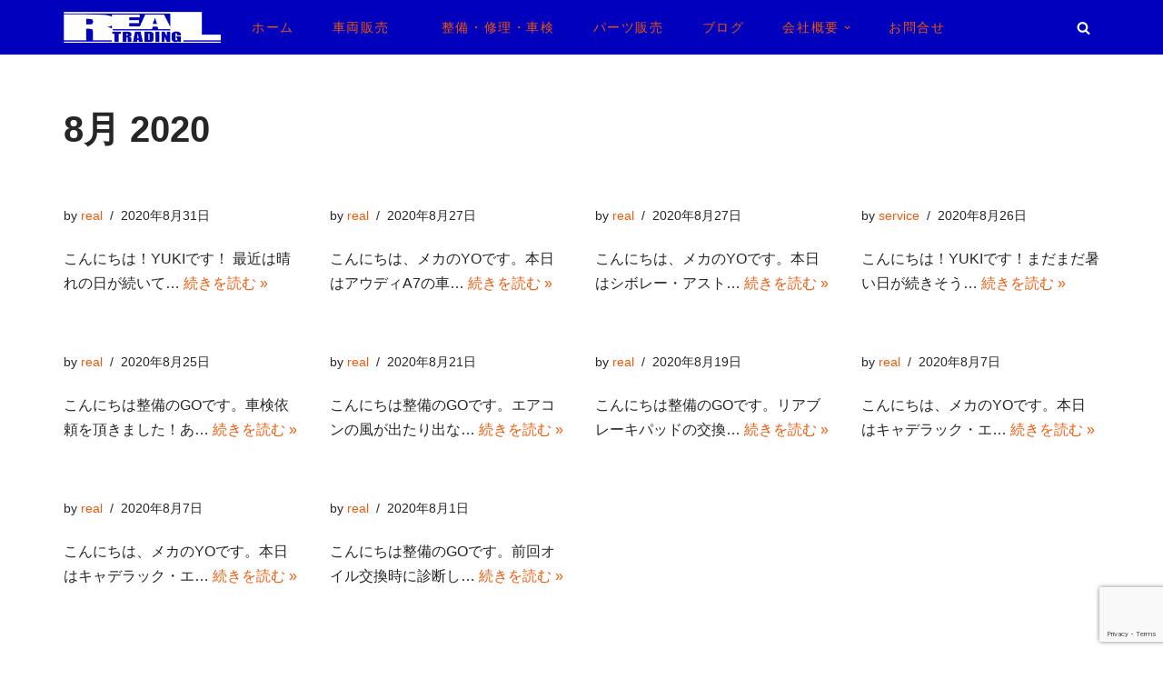

--- FILE ---
content_type: text/html; charset=UTF-8
request_url: http://gpsreal.com/2020/08/
body_size: 19615
content:
<!DOCTYPE html>
<html dir="ltr" lang="ja" prefix="og: https://ogp.me/ns#">

<head>
	
	<meta charset="UTF-8">
	<meta name="viewport" content="width=device-width, initial-scale=1, minimum-scale=1">
	<link rel="profile" href="http://gmpg.org/xfn/11">
		<script type="text/javascript">
(()=>{var e={};e.g=function(){if("object"==typeof globalThis)return globalThis;try{return this||new Function("return this")()}catch(e){if("object"==typeof window)return window}}(),function({ampUrl:n,isCustomizePreview:t,isAmpDevMode:r,noampQueryVarName:o,noampQueryVarValue:s,disabledStorageKey:i,mobileUserAgents:a,regexRegex:c}){if("undefined"==typeof sessionStorage)return;const d=new RegExp(c);if(!a.some((e=>{const n=e.match(d);return!(!n||!new RegExp(n[1],n[2]).test(navigator.userAgent))||navigator.userAgent.includes(e)})))return;e.g.addEventListener("DOMContentLoaded",(()=>{const e=document.getElementById("amp-mobile-version-switcher");if(!e)return;e.hidden=!1;const n=e.querySelector("a[href]");n&&n.addEventListener("click",(()=>{sessionStorage.removeItem(i)}))}));const g=r&&["paired-browsing-non-amp","paired-browsing-amp"].includes(window.name);if(sessionStorage.getItem(i)||t||g)return;const u=new URL(location.href),m=new URL(n);m.hash=u.hash,u.searchParams.has(o)&&s===u.searchParams.get(o)?sessionStorage.setItem(i,"1"):m.href!==u.href&&(window.stop(),location.replace(m.href))}({"ampUrl":"http:\/\/gpsreal.com\/2020\/08\/?amp=1","noampQueryVarName":"noamp","noampQueryVarValue":"mobile","disabledStorageKey":"amp_mobile_redirect_disabled","mobileUserAgents":["Mobile","Android","Silk\/","Kindle","BlackBerry","Opera Mini","Opera Mobi"],"regexRegex":"^\\\/((?:.|\\n)+)\\\/([i]*)$","isCustomizePreview":false,"isAmpDevMode":false})})();
</script>
<title>8月, 2020 - REALTRADING</title>

		<!-- All in One SEO 4.6.2 - aioseo.com -->
		<meta name="robots" content="max-image-preview:large" />
		<link rel="canonical" href="http://gpsreal.com/2020/08/" />
		<meta name="generator" content="All in One SEO (AIOSEO) 4.6.2" />
		<script type="application/ld+json" class="aioseo-schema">
			{"@context":"https:\/\/schema.org","@graph":[{"@type":"BreadcrumbList","@id":"http:\/\/gpsreal.com\/2020\/08\/#breadcrumblist","itemListElement":[{"@type":"ListItem","@id":"http:\/\/gpsreal.com\/#listItem","position":1,"name":"\u5bb6","item":"http:\/\/gpsreal.com\/","nextItem":"http:\/\/gpsreal.com\/2020\/#listItem"},{"@type":"ListItem","@id":"http:\/\/gpsreal.com\/2020\/#listItem","position":2,"name":"2020","item":"http:\/\/gpsreal.com\/2020\/","nextItem":"http:\/\/gpsreal.com\/2020\/08\/#listItem","previousItem":"http:\/\/gpsreal.com\/#listItem"},{"@type":"ListItem","@id":"http:\/\/gpsreal.com\/2020\/08\/#listItem","position":3,"name":"8\u6708, 2020","previousItem":"http:\/\/gpsreal.com\/2020\/#listItem"}]},{"@type":"CollectionPage","@id":"http:\/\/gpsreal.com\/2020\/08\/#collectionpage","url":"http:\/\/gpsreal.com\/2020\/08\/","name":"8\u6708, 2020 - REALTRADING","inLanguage":"ja","isPartOf":{"@id":"http:\/\/gpsreal.com\/#website"},"breadcrumb":{"@id":"http:\/\/gpsreal.com\/2020\/08\/#breadcrumblist"}},{"@type":"Organization","@id":"http:\/\/gpsreal.com\/#organization","name":"REALTRADING","url":"http:\/\/gpsreal.com\/","logo":{"@type":"ImageObject","url":"http:\/\/www.gpsreal.com\/wp-content\/uploads\/2021\/08\/cropped-logo.gif","@id":"http:\/\/gpsreal.com\/2020\/08\/#organizationLogo"},"image":{"@id":"http:\/\/gpsreal.com\/2020\/08\/#organizationLogo"},"sameAs":["https:\/\/www.facebook.com\/realtrading358\/","https:\/\/www.instagram.com\/real_trading.lab\/"]},{"@type":"WebSite","@id":"http:\/\/gpsreal.com\/#website","url":"http:\/\/gpsreal.com\/","name":"REALTRADING","description":"\u5f0a\u793e\u306f\u5317\u7c73\u8eca\u30fb\u6b27\u5dde\u8eca\u30fb\u56fd\u7523\u8ecaetc\u3001\u30e1\u30fc\u30ab\u30fc\u3084\u8eca\u7a2e\u7b49\u3092\u554f\u308f\u305a\u30d1\u30fc\u30c4\u8ca9\u58f2\u30fb\u8eca\u4e21\u8ca9\u58f2\u30fb\u8eca\u4e21\u6574\u5099\u30fb\u30dc\u30c7\u30a3\u30b3\u30fc\u30c6\u30a3\u30f3\u30b0\u306a\u3069\u3001\u304a\u5ba2\u69d8\u306e\u304a\u8eca\u3092\u30c8\u30fc\u30bf\u30eb\u7684\u306b\u30b5\u30dd\u30fc\u30c8\u51fa\u6765\u308b\u4f1a\u793e\u4f5c\u308a\u3092\u76ee\u6307\u3057\u3066\u304a\u308a\u307e\u3059\u3002","inLanguage":"ja","publisher":{"@id":"http:\/\/gpsreal.com\/#organization"}}]}
		</script>
		<!-- All in One SEO -->

<link rel='dns-prefetch' href='//stats.wp.com' />
<link rel="alternate" type="application/rss+xml" title="REALTRADING &raquo; フィード" href="http://gpsreal.com/feed/" />
<link rel="alternate" type="application/rss+xml" title="REALTRADING &raquo; コメントフィード" href="http://gpsreal.com/comments/feed/" />
<link rel="alternate" type="text/calendar" title="REALTRADING &raquo; iCal フィード" href="http://gpsreal.com/events/?ical=1" />
		<!-- This site uses the Google Analytics by MonsterInsights plugin v8.26.0 - Using Analytics tracking - https://www.monsterinsights.com/ -->
		<!-- Note: MonsterInsights is not currently configured on this site. The site owner needs to authenticate with Google Analytics in the MonsterInsights settings panel. -->
					<!-- No tracking code set -->
				<!-- / Google Analytics by MonsterInsights -->
		<script type="text/javascript">
window._wpemojiSettings = {"baseUrl":"https:\/\/s.w.org\/images\/core\/emoji\/14.0.0\/72x72\/","ext":".png","svgUrl":"https:\/\/s.w.org\/images\/core\/emoji\/14.0.0\/svg\/","svgExt":".svg","source":{"concatemoji":"http:\/\/gpsreal.com\/wp-includes\/js\/wp-emoji-release.min.js?ver=6.1"}};
/*! This file is auto-generated */
!function(e,a,t){var n,r,o,i=a.createElement("canvas"),p=i.getContext&&i.getContext("2d");function s(e,t){var a=String.fromCharCode,e=(p.clearRect(0,0,i.width,i.height),p.fillText(a.apply(this,e),0,0),i.toDataURL());return p.clearRect(0,0,i.width,i.height),p.fillText(a.apply(this,t),0,0),e===i.toDataURL()}function c(e){var t=a.createElement("script");t.src=e,t.defer=t.type="text/javascript",a.getElementsByTagName("head")[0].appendChild(t)}for(o=Array("flag","emoji"),t.supports={everything:!0,everythingExceptFlag:!0},r=0;r<o.length;r++)t.supports[o[r]]=function(e){if(p&&p.fillText)switch(p.textBaseline="top",p.font="600 32px Arial",e){case"flag":return s([127987,65039,8205,9895,65039],[127987,65039,8203,9895,65039])?!1:!s([55356,56826,55356,56819],[55356,56826,8203,55356,56819])&&!s([55356,57332,56128,56423,56128,56418,56128,56421,56128,56430,56128,56423,56128,56447],[55356,57332,8203,56128,56423,8203,56128,56418,8203,56128,56421,8203,56128,56430,8203,56128,56423,8203,56128,56447]);case"emoji":return!s([129777,127995,8205,129778,127999],[129777,127995,8203,129778,127999])}return!1}(o[r]),t.supports.everything=t.supports.everything&&t.supports[o[r]],"flag"!==o[r]&&(t.supports.everythingExceptFlag=t.supports.everythingExceptFlag&&t.supports[o[r]]);t.supports.everythingExceptFlag=t.supports.everythingExceptFlag&&!t.supports.flag,t.DOMReady=!1,t.readyCallback=function(){t.DOMReady=!0},t.supports.everything||(n=function(){t.readyCallback()},a.addEventListener?(a.addEventListener("DOMContentLoaded",n,!1),e.addEventListener("load",n,!1)):(e.attachEvent("onload",n),a.attachEvent("onreadystatechange",function(){"complete"===a.readyState&&t.readyCallback()})),(e=t.source||{}).concatemoji?c(e.concatemoji):e.wpemoji&&e.twemoji&&(c(e.twemoji),c(e.wpemoji)))}(window,document,window._wpemojiSettings);
</script>
<style type="text/css">
img.wp-smiley,
img.emoji {
	display: inline !important;
	border: none !important;
	box-shadow: none !important;
	height: 1em !important;
	width: 1em !important;
	margin: 0 0.07em !important;
	vertical-align: -0.1em !important;
	background: none !important;
	padding: 0 !important;
}
</style>
	<link rel='stylesheet' id='wp-block-library-css' href='http://gpsreal.com/wp-includes/css/dist/block-library/style.min.css?ver=6.1' type='text/css' media='all' />
<style id='wp-block-library-inline-css' type='text/css'>
.has-text-align-justify{text-align:justify;}
</style>
<link rel='stylesheet' id='jetpack-videopress-video-block-view-css' href='http://gpsreal.com/wp-content/plugins/jetpack/jetpack_vendor/automattic/jetpack-videopress/build/block-editor/blocks/video/view.css?minify=false&#038;ver=34ae973733627b74a14e' type='text/css' media='all' />
<link rel='stylesheet' id='mediaelement-css' href='http://gpsreal.com/wp-includes/js/mediaelement/mediaelementplayer-legacy.min.css?ver=4.2.17' type='text/css' media='all' />
<link rel='stylesheet' id='wp-mediaelement-css' href='http://gpsreal.com/wp-includes/js/mediaelement/wp-mediaelement.min.css?ver=6.1' type='text/css' media='all' />
<link rel='stylesheet' id='classic-theme-styles-css' href='http://gpsreal.com/wp-includes/css/classic-themes.min.css?ver=1' type='text/css' media='all' />
<style id='global-styles-inline-css' type='text/css'>
body{--wp--preset--color--black: #000000;--wp--preset--color--cyan-bluish-gray: #abb8c3;--wp--preset--color--white: #ffffff;--wp--preset--color--pale-pink: #f78da7;--wp--preset--color--vivid-red: #cf2e2e;--wp--preset--color--luminous-vivid-orange: #ff6900;--wp--preset--color--luminous-vivid-amber: #fcb900;--wp--preset--color--light-green-cyan: #7bdcb5;--wp--preset--color--vivid-green-cyan: #00d084;--wp--preset--color--pale-cyan-blue: #8ed1fc;--wp--preset--color--vivid-cyan-blue: #0693e3;--wp--preset--color--vivid-purple: #9b51e0;--wp--preset--color--neve-link-color: var(--nv-primary-accent);--wp--preset--color--neve-link-hover-color: var(--nv-secondary-accent);--wp--preset--color--nv-site-bg: var(--nv-site-bg);--wp--preset--color--nv-light-bg: var(--nv-light-bg);--wp--preset--color--nv-dark-bg: var(--nv-dark-bg);--wp--preset--color--neve-text-color: var(--nv-text-color);--wp--preset--color--nv-text-dark-bg: var(--nv-text-dark-bg);--wp--preset--color--nv-c-1: var(--nv-c-1);--wp--preset--color--nv-c-2: var(--nv-c-2);--wp--preset--gradient--vivid-cyan-blue-to-vivid-purple: linear-gradient(135deg,rgba(6,147,227,1) 0%,rgb(155,81,224) 100%);--wp--preset--gradient--light-green-cyan-to-vivid-green-cyan: linear-gradient(135deg,rgb(122,220,180) 0%,rgb(0,208,130) 100%);--wp--preset--gradient--luminous-vivid-amber-to-luminous-vivid-orange: linear-gradient(135deg,rgba(252,185,0,1) 0%,rgba(255,105,0,1) 100%);--wp--preset--gradient--luminous-vivid-orange-to-vivid-red: linear-gradient(135deg,rgba(255,105,0,1) 0%,rgb(207,46,46) 100%);--wp--preset--gradient--very-light-gray-to-cyan-bluish-gray: linear-gradient(135deg,rgb(238,238,238) 0%,rgb(169,184,195) 100%);--wp--preset--gradient--cool-to-warm-spectrum: linear-gradient(135deg,rgb(74,234,220) 0%,rgb(151,120,209) 20%,rgb(207,42,186) 40%,rgb(238,44,130) 60%,rgb(251,105,98) 80%,rgb(254,248,76) 100%);--wp--preset--gradient--blush-light-purple: linear-gradient(135deg,rgb(255,206,236) 0%,rgb(152,150,240) 100%);--wp--preset--gradient--blush-bordeaux: linear-gradient(135deg,rgb(254,205,165) 0%,rgb(254,45,45) 50%,rgb(107,0,62) 100%);--wp--preset--gradient--luminous-dusk: linear-gradient(135deg,rgb(255,203,112) 0%,rgb(199,81,192) 50%,rgb(65,88,208) 100%);--wp--preset--gradient--pale-ocean: linear-gradient(135deg,rgb(255,245,203) 0%,rgb(182,227,212) 50%,rgb(51,167,181) 100%);--wp--preset--gradient--electric-grass: linear-gradient(135deg,rgb(202,248,128) 0%,rgb(113,206,126) 100%);--wp--preset--gradient--midnight: linear-gradient(135deg,rgb(2,3,129) 0%,rgb(40,116,252) 100%);--wp--preset--duotone--dark-grayscale: url('#wp-duotone-dark-grayscale');--wp--preset--duotone--grayscale: url('#wp-duotone-grayscale');--wp--preset--duotone--purple-yellow: url('#wp-duotone-purple-yellow');--wp--preset--duotone--blue-red: url('#wp-duotone-blue-red');--wp--preset--duotone--midnight: url('#wp-duotone-midnight');--wp--preset--duotone--magenta-yellow: url('#wp-duotone-magenta-yellow');--wp--preset--duotone--purple-green: url('#wp-duotone-purple-green');--wp--preset--duotone--blue-orange: url('#wp-duotone-blue-orange');--wp--preset--font-size--small: 13px;--wp--preset--font-size--medium: 20px;--wp--preset--font-size--large: 36px;--wp--preset--font-size--x-large: 42px;--wp--preset--spacing--20: 0.44rem;--wp--preset--spacing--30: 0.67rem;--wp--preset--spacing--40: 1rem;--wp--preset--spacing--50: 1.5rem;--wp--preset--spacing--60: 2.25rem;--wp--preset--spacing--70: 3.38rem;--wp--preset--spacing--80: 5.06rem;}:where(.is-layout-flex){gap: 0.5em;}body .is-layout-flow > .alignleft{float: left;margin-inline-start: 0;margin-inline-end: 2em;}body .is-layout-flow > .alignright{float: right;margin-inline-start: 2em;margin-inline-end: 0;}body .is-layout-flow > .aligncenter{margin-left: auto !important;margin-right: auto !important;}body .is-layout-constrained > .alignleft{float: left;margin-inline-start: 0;margin-inline-end: 2em;}body .is-layout-constrained > .alignright{float: right;margin-inline-start: 2em;margin-inline-end: 0;}body .is-layout-constrained > .aligncenter{margin-left: auto !important;margin-right: auto !important;}body .is-layout-constrained > :where(:not(.alignleft):not(.alignright):not(.alignfull)){max-width: var(--wp--style--global--content-size);margin-left: auto !important;margin-right: auto !important;}body .is-layout-constrained > .alignwide{max-width: var(--wp--style--global--wide-size);}body .is-layout-flex{display: flex;}body .is-layout-flex{flex-wrap: wrap;align-items: center;}body .is-layout-flex > *{margin: 0;}:where(.wp-block-columns.is-layout-flex){gap: 2em;}.has-black-color{color: var(--wp--preset--color--black) !important;}.has-cyan-bluish-gray-color{color: var(--wp--preset--color--cyan-bluish-gray) !important;}.has-white-color{color: var(--wp--preset--color--white) !important;}.has-pale-pink-color{color: var(--wp--preset--color--pale-pink) !important;}.has-vivid-red-color{color: var(--wp--preset--color--vivid-red) !important;}.has-luminous-vivid-orange-color{color: var(--wp--preset--color--luminous-vivid-orange) !important;}.has-luminous-vivid-amber-color{color: var(--wp--preset--color--luminous-vivid-amber) !important;}.has-light-green-cyan-color{color: var(--wp--preset--color--light-green-cyan) !important;}.has-vivid-green-cyan-color{color: var(--wp--preset--color--vivid-green-cyan) !important;}.has-pale-cyan-blue-color{color: var(--wp--preset--color--pale-cyan-blue) !important;}.has-vivid-cyan-blue-color{color: var(--wp--preset--color--vivid-cyan-blue) !important;}.has-vivid-purple-color{color: var(--wp--preset--color--vivid-purple) !important;}.has-black-background-color{background-color: var(--wp--preset--color--black) !important;}.has-cyan-bluish-gray-background-color{background-color: var(--wp--preset--color--cyan-bluish-gray) !important;}.has-white-background-color{background-color: var(--wp--preset--color--white) !important;}.has-pale-pink-background-color{background-color: var(--wp--preset--color--pale-pink) !important;}.has-vivid-red-background-color{background-color: var(--wp--preset--color--vivid-red) !important;}.has-luminous-vivid-orange-background-color{background-color: var(--wp--preset--color--luminous-vivid-orange) !important;}.has-luminous-vivid-amber-background-color{background-color: var(--wp--preset--color--luminous-vivid-amber) !important;}.has-light-green-cyan-background-color{background-color: var(--wp--preset--color--light-green-cyan) !important;}.has-vivid-green-cyan-background-color{background-color: var(--wp--preset--color--vivid-green-cyan) !important;}.has-pale-cyan-blue-background-color{background-color: var(--wp--preset--color--pale-cyan-blue) !important;}.has-vivid-cyan-blue-background-color{background-color: var(--wp--preset--color--vivid-cyan-blue) !important;}.has-vivid-purple-background-color{background-color: var(--wp--preset--color--vivid-purple) !important;}.has-black-border-color{border-color: var(--wp--preset--color--black) !important;}.has-cyan-bluish-gray-border-color{border-color: var(--wp--preset--color--cyan-bluish-gray) !important;}.has-white-border-color{border-color: var(--wp--preset--color--white) !important;}.has-pale-pink-border-color{border-color: var(--wp--preset--color--pale-pink) !important;}.has-vivid-red-border-color{border-color: var(--wp--preset--color--vivid-red) !important;}.has-luminous-vivid-orange-border-color{border-color: var(--wp--preset--color--luminous-vivid-orange) !important;}.has-luminous-vivid-amber-border-color{border-color: var(--wp--preset--color--luminous-vivid-amber) !important;}.has-light-green-cyan-border-color{border-color: var(--wp--preset--color--light-green-cyan) !important;}.has-vivid-green-cyan-border-color{border-color: var(--wp--preset--color--vivid-green-cyan) !important;}.has-pale-cyan-blue-border-color{border-color: var(--wp--preset--color--pale-cyan-blue) !important;}.has-vivid-cyan-blue-border-color{border-color: var(--wp--preset--color--vivid-cyan-blue) !important;}.has-vivid-purple-border-color{border-color: var(--wp--preset--color--vivid-purple) !important;}.has-vivid-cyan-blue-to-vivid-purple-gradient-background{background: var(--wp--preset--gradient--vivid-cyan-blue-to-vivid-purple) !important;}.has-light-green-cyan-to-vivid-green-cyan-gradient-background{background: var(--wp--preset--gradient--light-green-cyan-to-vivid-green-cyan) !important;}.has-luminous-vivid-amber-to-luminous-vivid-orange-gradient-background{background: var(--wp--preset--gradient--luminous-vivid-amber-to-luminous-vivid-orange) !important;}.has-luminous-vivid-orange-to-vivid-red-gradient-background{background: var(--wp--preset--gradient--luminous-vivid-orange-to-vivid-red) !important;}.has-very-light-gray-to-cyan-bluish-gray-gradient-background{background: var(--wp--preset--gradient--very-light-gray-to-cyan-bluish-gray) !important;}.has-cool-to-warm-spectrum-gradient-background{background: var(--wp--preset--gradient--cool-to-warm-spectrum) !important;}.has-blush-light-purple-gradient-background{background: var(--wp--preset--gradient--blush-light-purple) !important;}.has-blush-bordeaux-gradient-background{background: var(--wp--preset--gradient--blush-bordeaux) !important;}.has-luminous-dusk-gradient-background{background: var(--wp--preset--gradient--luminous-dusk) !important;}.has-pale-ocean-gradient-background{background: var(--wp--preset--gradient--pale-ocean) !important;}.has-electric-grass-gradient-background{background: var(--wp--preset--gradient--electric-grass) !important;}.has-midnight-gradient-background{background: var(--wp--preset--gradient--midnight) !important;}.has-small-font-size{font-size: var(--wp--preset--font-size--small) !important;}.has-medium-font-size{font-size: var(--wp--preset--font-size--medium) !important;}.has-large-font-size{font-size: var(--wp--preset--font-size--large) !important;}.has-x-large-font-size{font-size: var(--wp--preset--font-size--x-large) !important;}
.wp-block-navigation a:where(:not(.wp-element-button)){color: inherit;}
:where(.wp-block-columns.is-layout-flex){gap: 2em;}
.wp-block-pullquote{font-size: 1.5em;line-height: 1.6;}
</style>
<link rel='stylesheet' id='amazonpolly-css' href='http://gpsreal.com/wp-content/plugins/amazon-polly/public/css/amazonpolly-public.css?ver=1.0.0' type='text/css' media='all' />
<link rel='stylesheet' id='biz-cal-style-css' href='http://gpsreal.com/wp-content/plugins/biz-calendar/biz-cal.css?ver=2.2.0' type='text/css' media='all' />
<link rel='stylesheet' id='contact-form-7-css' href='http://gpsreal.com/wp-content/plugins/contact-form-7/includes/css/styles.css?ver=5.7.5.1' type='text/css' media='all' />
<link rel='stylesheet' id='whats-new-style-css' href='http://gpsreal.com/wp-content/plugins/whats-new-genarator/whats-new.css?ver=2.0.2' type='text/css' media='all' />
<link rel='stylesheet' id='neve-style-css' href='http://gpsreal.com/wp-content/themes/neve/style-main-new.min.css?ver=3.7.4' type='text/css' media='all' />
<style id='neve-style-inline-css' type='text/css'>
.nv-meta-list li.meta:not(:last-child):after { content:"/" }.nv-meta-list .no-mobile{
			display:none;
		}.nv-meta-list li.last::after{
			content: ""!important;
		}@media (min-width: 769px) {
			.nv-meta-list .no-mobile {
				display: inline-block;
			}
			.nv-meta-list li.last:not(:last-child)::after {
		 		content: "/" !important;
			}
		}
 :root{ --container: 748px;--postwidth:100%; --primarybtnbg: #f2f1f9; --primarybtnhoverbg: var(--nv-primary-accent); --primarybtncolor: #fafafa; --secondarybtncolor: var(--nv-secondary-accent); --primarybtnhovercolor: #fff; --secondarybtnhovercolor: var(--nv-primary-accent);--primarybtnborderradius:3px;--secondarybtnborderradius:3px;--secondarybtnborderwidth:3px;--btnpadding:13px 15px;--primarybtnpadding:13px 15px;--secondarybtnpadding:calc(13px - 3px) calc(15px - 3px); --bodyfontfamily: Arial,Helvetica,sans-serif; --bodyfontsize: 15px; --bodylineheight: 1.6em; --bodyletterspacing: 0px; --bodyfontweight: 400; --bodytexttransform: none; --h1fontsize: 36px; --h1fontweight: 700; --h1lineheight: 1.2; --h1letterspacing: 0px; --h1texttransform: none; --h2fontsize: 28px; --h2fontweight: 700; --h2lineheight: 1.3; --h2letterspacing: 0px; --h2texttransform: none; --h3fontsize: 24px; --h3fontweight: 700; --h3lineheight: 1.4; --h3letterspacing: 0px; --h3texttransform: none; --h4fontsize: 20px; --h4fontweight: 700; --h4lineheight: 1.6; --h4letterspacing: 0px; --h4texttransform: none; --h5fontsize: 16px; --h5fontweight: 700; --h5lineheight: 1.6; --h5letterspacing: 0px; --h5texttransform: none; --h6fontsize: 14px; --h6fontweight: 700; --h6lineheight: 1.6; --h6letterspacing: 0px; --h6texttransform: none;--formfieldborderwidth:2px;--formfieldborderradius:3px; --formfieldbgcolor: var(--nv-site-bg); --formfieldbordercolor: #dddddd; --formfieldcolor: var(--nv-text-color);--formfieldpadding:10px 12px; } .has-neve-button-color-color{ color: #f2f1f9!important; } .has-neve-button-color-background-color{ background-color: #f2f1f9!important; } .single-post-container .alignfull > [class*="__inner-container"], .single-post-container .alignwide > [class*="__inner-container"]{ max-width:718px } .nv-meta-list{ --avatarsize: 20px; } .single .nv-meta-list{ --avatarsize: 20px; } .nv-is-boxed.nv-comments-wrap{ --padding:20px; } .nv-is-boxed.comment-respond{ --padding:20px; } .single:not(.single-product), .page{ --c-vspace:0 0 0 0;; } .global-styled{ --bgcolor: var(--nv-site-bg); } .header-top{ --rowbwidth:0px; --rowbcolor: var(--nv-light-bg); --color: #ffffff; --bgcolor: var(--nv-primary-accent); } .header-main{ --rowbwidth:0px; --rowbcolor: var(--nv-light-bg); --color: #ffffff; --bgcolor: #0000bd; } .header-bottom{ --rowbcolor: var(--nv-light-bg); --color: var(--nv-text-color); --bgcolor: var(--nv-site-bg); } .header-menu-sidebar-bg{ --justify: flex-start; --textalign: left;--flexg: 1;--wrapdropdownwidth: auto; --color: var(--nv-text-color); --bgcolor: var(--nv-site-bg); } .header-menu-sidebar{ width: 360px; } .builder-item--logo{ --maxwidth: 120px; --color: #ffffff; --fs: 24px;--padding:10px 0;--margin:0; --textalign: center;--justify: center; } .builder-item--nav-icon,.header-menu-sidebar .close-sidebar-panel .navbar-toggle{ --bgcolor: rgba(0, 0, 0, 0); --color: #ffffff;--borderradius:0;--borderwidth:1px; } .builder-item--nav-icon{ --label-margin:0 5px 0 0;;--padding:10px 15px;--margin:0; } .builder-item--primary-menu{ --color: var(--nv-primary-accent); --hovercolor: var(--nv-secondary-accent); --hovertextcolor: var(--nv-text-color); --activecolor: #1100ff; --spacing: 20px; --height: 25px;--padding:0;--margin:0; --fontsize: 1em; --lineheight: 1.6em; --letterspacing: 0px; --fontweight: 500; --texttransform: none; --iconsize: 1em; } .hfg-is-group.has-primary-menu .inherit-ff{ --inheritedfw: 500; } .builder-item--header_search_responsive{ --iconsize: 15px; --color: #ffffff; --formfieldfontsize: 14px;--formfieldborderwidth:2px;--formfieldborderradius:2px; --height: 40px;--padding:0 10px;--margin:0; } .footer-top-inner .row{ grid-template-columns:1fr 1fr 1fr; --valign: flex-start; } .footer-top{ --rowbcolor: var(--nv-light-bg); --color: var(--nv-text-color); --bgcolor: var(--nv-site-bg); } .footer-main-inner .row{ grid-template-columns:1fr 1fr 1fr; --valign: center; } .footer-main{ --rowbwidth:0px; --rowbcolor: var(--nv-light-bg); --color: #ffffff; --bgcolor: rgba(0, 0, 0, 0.81); } .footer-bottom-inner .row{ grid-template-columns:1fr 1fr 1fr; --valign: flex-end; } .footer-bottom{ --rowbcolor: var(--nv-light-bg); --color: var(--nv-text-dark-bg); --bgcolor: #202020; } .builder-item--footer-one-widgets{ --padding:33px;--margin:0; --textalign: left;--justify: flex-start; } .builder-item--footer-two-widgets{ --padding:0;--margin:0; --textalign: left;--justify: flex-start; } .builder-item--footer-three-widgets{ --padding:17px;--margin:0; --textalign: left;--justify: flex-start; } @media(min-width: 576px){ :root{ --container: 992px;--postwidth:50%;--btnpadding:13px 15px;--primarybtnpadding:13px 15px;--secondarybtnpadding:calc(13px - 3px) calc(15px - 3px); --bodyfontsize: 16px; --bodylineheight: 1.6em; --bodyletterspacing: 0px; --h1fontsize: 38px; --h1lineheight: 1.2; --h1letterspacing: 0px; --h2fontsize: 30px; --h2lineheight: 1.2; --h2letterspacing: 0px; --h3fontsize: 26px; --h3lineheight: 1.4; --h3letterspacing: 0px; --h4fontsize: 22px; --h4lineheight: 1.5; --h4letterspacing: 0px; --h5fontsize: 18px; --h5lineheight: 1.6; --h5letterspacing: 0px; --h6fontsize: 14px; --h6lineheight: 1.6; --h6letterspacing: 0px; } .single-post-container .alignfull > [class*="__inner-container"], .single-post-container .alignwide > [class*="__inner-container"]{ max-width:962px } .nv-meta-list{ --avatarsize: 20px; } .single .nv-meta-list{ --avatarsize: 20px; } .nv-is-boxed.nv-comments-wrap{ --padding:30px; } .nv-is-boxed.comment-respond{ --padding:30px; } .single:not(.single-product), .page{ --c-vspace:0 0 0 0;; } .header-top{ --rowbwidth:0px; } .header-main{ --rowbwidth:0px; } .header-menu-sidebar-bg{ --justify: flex-start; --textalign: left;--flexg: 1;--wrapdropdownwidth: auto; } .header-menu-sidebar{ width: 360px; } .builder-item--logo{ --maxwidth: 120px; --fs: 24px;--padding:10px 0;--margin:0; --textalign: center;--justify: center; } .builder-item--nav-icon{ --label-margin:0 5px 0 0;;--padding:10px 15px;--margin:0; } .builder-item--primary-menu{ --spacing: 20px; --height: 25px;--padding:0;--margin:0; --fontsize: 1em; --lineheight: 1.6em; --letterspacing: 0px; --iconsize: 1em; } .builder-item--header_search_responsive{ --formfieldfontsize: 14px;--formfieldborderwidth:2px;--formfieldborderradius:2px; --height: 40px;--padding:0 10px;--margin:0; } .footer-main{ --rowbwidth:0px; } .builder-item--footer-one-widgets{ --padding:0;--margin:0; --textalign: left;--justify: flex-start; } .builder-item--footer-two-widgets{ --padding:0;--margin:0; --textalign: left;--justify: flex-start; } .builder-item--footer-three-widgets{ --padding:0;--margin:0; --textalign: left;--justify: flex-start; } }@media(min-width: 960px){ :root{ --container: 1170px;--postwidth:25%;--btnpadding:13px 15px;--primarybtnpadding:13px 15px;--secondarybtnpadding:calc(13px - 3px) calc(15px - 3px); --bodyfontsize: 16px; --bodylineheight: 1.7em; --bodyletterspacing: 0px; --h1fontsize: 40px; --h1lineheight: 1.1; --h1letterspacing: 0px; --h2fontsize: 32px; --h2lineheight: 1.2; --h2letterspacing: 0px; --h3fontsize: 28px; --h3lineheight: 1.4; --h3letterspacing: 0px; --h4fontsize: 24px; --h4lineheight: 1.5; --h4letterspacing: 0px; --h5fontsize: 20px; --h5lineheight: 1.6; --h5letterspacing: 0px; --h6fontsize: 16px; --h6lineheight: 1.6; --h6letterspacing: 0px; } body:not(.single):not(.archive):not(.blog):not(.search):not(.error404) .neve-main > .container .col, body.post-type-archive-course .neve-main > .container .col, body.post-type-archive-llms_membership .neve-main > .container .col{ max-width: 100%; } body:not(.single):not(.archive):not(.blog):not(.search):not(.error404) .nv-sidebar-wrap, body.post-type-archive-course .nv-sidebar-wrap, body.post-type-archive-llms_membership .nv-sidebar-wrap{ max-width: 0%; } .neve-main > .archive-container .nv-index-posts.col{ max-width: 100%; } .neve-main > .archive-container .nv-sidebar-wrap{ max-width: 0%; } .neve-main > .single-post-container .nv-single-post-wrap.col{ max-width: 70%; } .single-post-container .alignfull > [class*="__inner-container"], .single-post-container .alignwide > [class*="__inner-container"]{ max-width:789px } .container-fluid.single-post-container .alignfull > [class*="__inner-container"], .container-fluid.single-post-container .alignwide > [class*="__inner-container"]{ max-width:calc(70% + 15px) } .neve-main > .single-post-container .nv-sidebar-wrap{ max-width: 30%; } .nv-meta-list{ --avatarsize: 20px; } .single .nv-meta-list{ --avatarsize: 20px; } .blog .blog-entry-title, .archive .blog-entry-title{ --fontsize: 0px; } .nv-is-boxed.nv-comments-wrap{ --padding:40px; } .nv-is-boxed.comment-respond{ --padding:40px; } .single:not(.single-product), .page{ --c-vspace:0 0 0 0;; } .header-top{ --rowbwidth:3px; } .header-main{ --rowbwidth:0px; } .header-menu-sidebar-bg{ --justify: flex-start; --textalign: left;--flexg: 1;--wrapdropdownwidth: auto; } .header-menu-sidebar{ width: 360px; } .builder-item--logo{ --maxwidth: 173px; --fs: 24px;--padding:5px 0;--margin:0; --textalign: center;--justify: center; } .builder-item--nav-icon{ --label-margin:0 5px 0 0;;--padding:10px 15px;--margin:0; } .builder-item--primary-menu{ --spacing: 34px; --height: 25px;--padding:0;--margin:0; --fontsize: 0.9em; --lineheight: 1.6em; --letterspacing: 1.6px; --iconsize: 0.9em; } .builder-item--header_search_responsive{ --formfieldfontsize: 14px;--formfieldborderwidth:2px;--formfieldborderradius:2px; --height: 40px;--padding:0 10px;--margin:0; } .footer-main{ --height:300px;--rowbwidth:0px; } .builder-item--footer-one-widgets{ --padding:0;--margin:0; --textalign: center;--justify: center; } .builder-item--footer-two-widgets{ --padding:0;--margin:0; --textalign: center;--justify: center; } .builder-item--footer-three-widgets{ --padding:0;--margin:0; --textalign: left;--justify: flex-start; } }:root{--nv-primary-accent:rgba(243,87,7,0.99);--nv-secondary-accent:#f77b07;--nv-site-bg:#ffffff;--nv-light-bg:#f4f5f7;--nv-dark-bg:#121212;--nv-text-color:#272626;--nv-text-dark-bg:#ffffff;--nv-c-1:#9463ae;--nv-c-2:#be574b;--nv-fallback-ff:Arial, Helvetica, sans-serif;}
</style>
<link rel='stylesheet' id='jetpack_css-css' href='http://gpsreal.com/wp-content/plugins/jetpack/css/jetpack.css?ver=12.5.1' type='text/css' media='all' />
<script type='text/javascript' src='http://gpsreal.com/wp-includes/js/jquery/jquery.min.js?ver=3.6.1' id='jquery-core-js'></script>
<script type='text/javascript' src='http://gpsreal.com/wp-includes/js/jquery/jquery-migrate.min.js?ver=3.3.2' id='jquery-migrate-js'></script>
<script type='text/javascript' src='http://gpsreal.com/wp-content/plugins/amazon-polly/public/js/amazonpolly-public.js?ver=1.0.0' id='amazonpolly-js'></script>
<script type='text/javascript' id='biz-cal-script-js-extra'>
/* <![CDATA[ */
var bizcalOptions = {"holiday_title":"\u5b9a\u4f11\u65e5","sun":"on","holiday":"on","temp_holidays":"2022-05-02\r\n2022-05-03\r\n2022-05-04\r\n2022-05-05\r\n2022-07-18\r\n2022-08-10\r\n2022-08-11\r\n2022-08-12\r\n2022-08-13\r\n2022-08-15\r\n2022-08-16\r\n2022-08-17\r\n2022-09-19\r\n2022-09-23\r\n2022-10-10\r\n2022-11-03\r\n2022-11-23\r\n2022-12-29\r\n2022-12-30\r\n2022-12-31\r\n2023-01-02\r\n2023-01-03\r\n2023-01-04\r\n2023-01-05\r\n2023-01-09\r\n2023-02-11\r\n2023-02-23\r\n2023-03-21\r\n2023-04-29\r\n2023-05-03\r\n2023-05-04\r\n2023-05-05\r\n2023-05-06\r\n2023-05-08\r\n2023-06-24\r\n2023-08-10\r\n2023-08-11\r\n2023-08-12\r\n2023-08-13\r\n2023-08-14\r\n2023-08-15\r\n2023-08-16\r\n2023-09-18\r\n2023-09-23\r\n2023-10-09\r\n2023-11-03\r\n2023-11-23\r\n2023-12-29\r\n2023-12-30\r\n2024-01-01\r\n2024-01-02\r\n2024-01-03\r\n2024-01-04\r\n2024-01-08\r\n2024-02-12\r\n2024-02-23\r\n2024-03-20\r\n2024-04-29\r\n2024-04-30\r\n2024-05-01\r\n2024-05-02\r\n2024-05-03\r\n2024-05-04\r\n2024-05-06\r\n2024-07-15\r\n2024-08-10\r\n2024-08-12\r\n2024-08-13\r\n2024-08-14\r\n2024-08-15\r\n2024-08-16\r\n2024-08-17\r\n2024-09-16\r\n2024-09-23\r\n2024-10-14\r\n2024-11-04\r\n2024-11-23\r\n2024-12-30\r\n2024-12-31\r\n2025-01-01\r\n2025-01-02\r\n2025-01-03\r\n2025-01-04\r\n2025-01-13\r\n2025-02-11\r\n2025-02-24\r\n2025-03-20\r\n2025-04-29\r\n2025-04-30\r\n2025-05-01\r\n2025-05-02\r\n2025-05-03\r\n2025-05-05\r\n2025-05-06","temp_weekdays":"","eventday_title":"\u81e8\u6642\u4f11\u696d\u65e5","eventday_url":"","eventdays":"2022-06-25\r\n2023-06-23\r\n2023-03-06\r\n2023-12-28\r\n2024-01-12","month_limit":"\u5236\u9650\u306a\u3057","nextmonthlimit":"12","prevmonthlimit":"12","plugindir":"http:\/\/gpsreal.com\/wp-content\/plugins\/biz-calendar\/","national_holiday":""};
/* ]]> */
</script>
<script type='text/javascript' src='http://gpsreal.com/wp-content/plugins/biz-calendar/calendar.js?ver=2.2.0' id='biz-cal-script-js'></script>
<link rel="https://api.w.org/" href="http://gpsreal.com/wp-json/" /><link rel="EditURI" type="application/rsd+xml" title="RSD" href="http://gpsreal.com/xmlrpc.php?rsd" />
<link rel="wlwmanifest" type="application/wlwmanifest+xml" href="http://gpsreal.com/wp-includes/wlwmanifest.xml" />
<meta name="generator" content="WordPress 6.1" />
<link rel="alternate" type="text/html" media="only screen and (max-width: 640px)" href="http://gpsreal.com/2020/08/?amp=1"><meta name="tec-api-version" content="v1"><meta name="tec-api-origin" content="http://gpsreal.com"><link rel="alternate" href="http://gpsreal.com/wp-json/tribe/events/v1/" />	<style>img#wpstats{display:none}</style>
		<style type="text/css">.recentcomments a{display:inline !important;padding:0 !important;margin:0 !important;}</style><link rel="amphtml" href="http://gpsreal.com/2020/08/?amp=1"><style>#amp-mobile-version-switcher{left:0;position:absolute;width:100%;z-index:100}#amp-mobile-version-switcher>a{background-color:#444;border:0;color:#eaeaea;display:block;font-family:-apple-system,BlinkMacSystemFont,Segoe UI,Roboto,Oxygen-Sans,Ubuntu,Cantarell,Helvetica Neue,sans-serif;font-size:16px;font-weight:600;padding:15px 0;text-align:center;-webkit-text-decoration:none;text-decoration:none}#amp-mobile-version-switcher>a:active,#amp-mobile-version-switcher>a:focus,#amp-mobile-version-switcher>a:hover{-webkit-text-decoration:underline;text-decoration:underline}</style><link rel="icon" href="http://gpsreal.com/wp-content/uploads/2021/12/SITE-150x150.png" sizes="32x32" />
<link rel="icon" href="http://gpsreal.com/wp-content/uploads/2021/12/SITE-300x300.png" sizes="192x192" />
<link rel="apple-touch-icon" href="http://gpsreal.com/wp-content/uploads/2021/12/SITE-300x300.png" />
<meta name="msapplication-TileImage" content="http://gpsreal.com/wp-content/uploads/2021/12/SITE-300x300.png" />

	</head>

<body  class="archive date tribe-no-js  nv-blog-grid nv-sidebar-full-width menu_sidebar_slide_left" id="neve_body"  >
<svg xmlns="http://www.w3.org/2000/svg" viewBox="0 0 0 0" width="0" height="0" focusable="false" role="none" style="visibility: hidden; position: absolute; left: -9999px; overflow: hidden;" ><defs><filter id="wp-duotone-dark-grayscale"><feColorMatrix color-interpolation-filters="sRGB" type="matrix" values=" .299 .587 .114 0 0 .299 .587 .114 0 0 .299 .587 .114 0 0 .299 .587 .114 0 0 " /><feComponentTransfer color-interpolation-filters="sRGB" ><feFuncR type="table" tableValues="0 0.49803921568627" /><feFuncG type="table" tableValues="0 0.49803921568627" /><feFuncB type="table" tableValues="0 0.49803921568627" /><feFuncA type="table" tableValues="1 1" /></feComponentTransfer><feComposite in2="SourceGraphic" operator="in" /></filter></defs></svg><svg xmlns="http://www.w3.org/2000/svg" viewBox="0 0 0 0" width="0" height="0" focusable="false" role="none" style="visibility: hidden; position: absolute; left: -9999px; overflow: hidden;" ><defs><filter id="wp-duotone-grayscale"><feColorMatrix color-interpolation-filters="sRGB" type="matrix" values=" .299 .587 .114 0 0 .299 .587 .114 0 0 .299 .587 .114 0 0 .299 .587 .114 0 0 " /><feComponentTransfer color-interpolation-filters="sRGB" ><feFuncR type="table" tableValues="0 1" /><feFuncG type="table" tableValues="0 1" /><feFuncB type="table" tableValues="0 1" /><feFuncA type="table" tableValues="1 1" /></feComponentTransfer><feComposite in2="SourceGraphic" operator="in" /></filter></defs></svg><svg xmlns="http://www.w3.org/2000/svg" viewBox="0 0 0 0" width="0" height="0" focusable="false" role="none" style="visibility: hidden; position: absolute; left: -9999px; overflow: hidden;" ><defs><filter id="wp-duotone-purple-yellow"><feColorMatrix color-interpolation-filters="sRGB" type="matrix" values=" .299 .587 .114 0 0 .299 .587 .114 0 0 .299 .587 .114 0 0 .299 .587 .114 0 0 " /><feComponentTransfer color-interpolation-filters="sRGB" ><feFuncR type="table" tableValues="0.54901960784314 0.98823529411765" /><feFuncG type="table" tableValues="0 1" /><feFuncB type="table" tableValues="0.71764705882353 0.25490196078431" /><feFuncA type="table" tableValues="1 1" /></feComponentTransfer><feComposite in2="SourceGraphic" operator="in" /></filter></defs></svg><svg xmlns="http://www.w3.org/2000/svg" viewBox="0 0 0 0" width="0" height="0" focusable="false" role="none" style="visibility: hidden; position: absolute; left: -9999px; overflow: hidden;" ><defs><filter id="wp-duotone-blue-red"><feColorMatrix color-interpolation-filters="sRGB" type="matrix" values=" .299 .587 .114 0 0 .299 .587 .114 0 0 .299 .587 .114 0 0 .299 .587 .114 0 0 " /><feComponentTransfer color-interpolation-filters="sRGB" ><feFuncR type="table" tableValues="0 1" /><feFuncG type="table" tableValues="0 0.27843137254902" /><feFuncB type="table" tableValues="0.5921568627451 0.27843137254902" /><feFuncA type="table" tableValues="1 1" /></feComponentTransfer><feComposite in2="SourceGraphic" operator="in" /></filter></defs></svg><svg xmlns="http://www.w3.org/2000/svg" viewBox="0 0 0 0" width="0" height="0" focusable="false" role="none" style="visibility: hidden; position: absolute; left: -9999px; overflow: hidden;" ><defs><filter id="wp-duotone-midnight"><feColorMatrix color-interpolation-filters="sRGB" type="matrix" values=" .299 .587 .114 0 0 .299 .587 .114 0 0 .299 .587 .114 0 0 .299 .587 .114 0 0 " /><feComponentTransfer color-interpolation-filters="sRGB" ><feFuncR type="table" tableValues="0 0" /><feFuncG type="table" tableValues="0 0.64705882352941" /><feFuncB type="table" tableValues="0 1" /><feFuncA type="table" tableValues="1 1" /></feComponentTransfer><feComposite in2="SourceGraphic" operator="in" /></filter></defs></svg><svg xmlns="http://www.w3.org/2000/svg" viewBox="0 0 0 0" width="0" height="0" focusable="false" role="none" style="visibility: hidden; position: absolute; left: -9999px; overflow: hidden;" ><defs><filter id="wp-duotone-magenta-yellow"><feColorMatrix color-interpolation-filters="sRGB" type="matrix" values=" .299 .587 .114 0 0 .299 .587 .114 0 0 .299 .587 .114 0 0 .299 .587 .114 0 0 " /><feComponentTransfer color-interpolation-filters="sRGB" ><feFuncR type="table" tableValues="0.78039215686275 1" /><feFuncG type="table" tableValues="0 0.94901960784314" /><feFuncB type="table" tableValues="0.35294117647059 0.47058823529412" /><feFuncA type="table" tableValues="1 1" /></feComponentTransfer><feComposite in2="SourceGraphic" operator="in" /></filter></defs></svg><svg xmlns="http://www.w3.org/2000/svg" viewBox="0 0 0 0" width="0" height="0" focusable="false" role="none" style="visibility: hidden; position: absolute; left: -9999px; overflow: hidden;" ><defs><filter id="wp-duotone-purple-green"><feColorMatrix color-interpolation-filters="sRGB" type="matrix" values=" .299 .587 .114 0 0 .299 .587 .114 0 0 .299 .587 .114 0 0 .299 .587 .114 0 0 " /><feComponentTransfer color-interpolation-filters="sRGB" ><feFuncR type="table" tableValues="0.65098039215686 0.40392156862745" /><feFuncG type="table" tableValues="0 1" /><feFuncB type="table" tableValues="0.44705882352941 0.4" /><feFuncA type="table" tableValues="1 1" /></feComponentTransfer><feComposite in2="SourceGraphic" operator="in" /></filter></defs></svg><svg xmlns="http://www.w3.org/2000/svg" viewBox="0 0 0 0" width="0" height="0" focusable="false" role="none" style="visibility: hidden; position: absolute; left: -9999px; overflow: hidden;" ><defs><filter id="wp-duotone-blue-orange"><feColorMatrix color-interpolation-filters="sRGB" type="matrix" values=" .299 .587 .114 0 0 .299 .587 .114 0 0 .299 .587 .114 0 0 .299 .587 .114 0 0 " /><feComponentTransfer color-interpolation-filters="sRGB" ><feFuncR type="table" tableValues="0.098039215686275 1" /><feFuncG type="table" tableValues="0 0.66274509803922" /><feFuncB type="table" tableValues="0.84705882352941 0.41960784313725" /><feFuncA type="table" tableValues="1 1" /></feComponentTransfer><feComposite in2="SourceGraphic" operator="in" /></filter></defs></svg><div class="wrapper">
	
	<header class="header"  >
		<a class="neve-skip-link show-on-focus" href="#content" >
			コンテンツへスキップ		</a>
		<div id="header-grid"  class="hfg_header site-header">
	
<nav class="header--row header-main hide-on-mobile hide-on-tablet layout-full-contained nv-navbar has-center header--row"
	data-row-id="main" data-show-on="desktop">

	<div
		class="header--row-inner header-main-inner">
		<div class="container">
			<div
				class="row row--wrapper"
				data-section="hfg_header_layout_main" >
				<div class="hfg-slot left"><div class="builder-item desktop-center"><div class="item--inner builder-item--logo"
		data-section="title_tagline"
		data-item-id="logo">
	
<div class="site-logo">
	<a class="brand" href="http://gpsreal.com/" title="← REALTRADING"
			aria-label="REALTRADING 弊社は北米車・欧州車・国産車etc、メーカーや車種等を問わずパーツ販売・車両販売・車両整備・ボディコーティングなど、お客様のお車をトータル的にサポート出来る会社作りを目指しております。" rel="home"><img width="603" height="120" src="http://gpsreal.com/wp-content/uploads/2021/12/6.png" class="neve-site-logo skip-lazy" alt="" decoding="async" loading="lazy" data-variant="logo" srcset="http://gpsreal.com/wp-content/uploads/2021/12/6.png 603w, http://gpsreal.com/wp-content/uploads/2021/12/6-300x60.png 300w" sizes="(max-width: 603px) 100vw, 603px" /></a></div>
	</div>

</div></div><div class="hfg-slot center"><div class="builder-item has-nav"><div class="item--inner builder-item--primary-menu has_menu"
		data-section="header_menu_primary"
		data-item-id="primary-menu">
	<div class="nv-nav-wrap">
	<div role="navigation" class="nav-menu-primary"
			aria-label="メインメニュー">

		<ul id="nv-primary-navigation-main" class="primary-menu-ul nav-ul menu-desktop"><li id="menu-item-32029" class="menu-item menu-item-type-custom menu-item-object-custom menu-item-home menu-item-32029"><div class="wrap"><a href="http://gpsreal.com/">ホーム</a></div></li>
<li id="menu-item-31924" class="menu-item menu-item-type-post_type menu-item-object-page menu-item-31924"><div class="wrap"><a href="http://gpsreal.com/%e8%bb%8a%e4%b8%a1%e8%b2%a9%e5%a3%b2/">車両販売</a></div></li>
<li id="menu-item-32046" class="menu-item menu-item-type-post_type menu-item-object-page menu-item-32046"><div class="wrap"><a href="http://gpsreal.com/%e6%95%b4%e5%82%99/">　整備・修理・車検</a></div></li>
<li id="menu-item-31965" class="menu-item menu-item-type-post_type menu-item-object-page menu-item-31965"><div class="wrap"><a href="http://gpsreal.com/%e3%83%91%e3%83%bc%e3%83%84%e8%b2%a9%e5%a3%b2/">パーツ販売</a></div></li>
<li id="menu-item-32052" class="menu-item menu-item-type-post_type menu-item-object-page menu-item-32052"><div class="wrap"><a href="http://gpsreal.com/realtrading-blogs/">ブログ</a></div></li>
<li id="menu-item-32039" class="menu-item menu-item-type-post_type menu-item-object-page menu-item-has-children menu-item-32039"><div class="wrap"><a href="http://gpsreal.com/details/"><span class="menu-item-title-wrap dd-title">会社概要</span></a><div role="button" aria-pressed="false" aria-label="Open Submenu" tabindex="0" class="caret-wrap caret 6" style="margin-left:5px;"><span class="caret"><svg fill="currentColor" aria-label="ドロップダウン" xmlns="http://www.w3.org/2000/svg" viewBox="0 0 448 512"><path d="M207.029 381.476L12.686 187.132c-9.373-9.373-9.373-24.569 0-33.941l22.667-22.667c9.357-9.357 24.522-9.375 33.901-.04L224 284.505l154.745-154.021c9.379-9.335 24.544-9.317 33.901.04l22.667 22.667c9.373 9.373 9.373 24.569 0 33.941L240.971 381.476c-9.373 9.372-24.569 9.372-33.942 0z"/></svg></span></div></div>
<ul class="sub-menu">
	<li id="menu-item-32054" class="menu-item menu-item-type-post_type menu-item-object-page menu-item-32054"><div class="wrap"><a href="http://gpsreal.com/access/">レアルトレーディングまでのアクセス</a></div></li>
</ul>
</li>
<li id="menu-item-32031" class="menu-item menu-item-type-post_type menu-item-object-page menu-item-32031"><div class="wrap"><a href="http://gpsreal.com/inquiry/">お問合せ</a></div></li>
</ul>	</div>
</div>

	</div>

</div></div><div class="hfg-slot right"><div class="builder-item desktop-left"><div class="item--inner builder-item--header_search_responsive"
		data-section="header_search_responsive"
		data-item-id="header_search_responsive">
	<div class="nv-search-icon-component" >
	<div  class="menu-item-nav-search canvas">
		<a aria-label="検索" href="#" class="nv-icon nv-search" >
				<svg width="15" height="15" viewBox="0 0 1792 1792" xmlns="http://www.w3.org/2000/svg"><path d="M1216 832q0-185-131.5-316.5t-316.5-131.5-316.5 131.5-131.5 316.5 131.5 316.5 316.5 131.5 316.5-131.5 131.5-316.5zm512 832q0 52-38 90t-90 38q-54 0-90-38l-343-342q-179 124-399 124-143 0-273.5-55.5t-225-150-150-225-55.5-273.5 55.5-273.5 150-225 225-150 273.5-55.5 273.5 55.5 225 150 150 225 55.5 273.5q0 220-124 399l343 343q37 37 37 90z" /></svg>
			</a>		<div class="nv-nav-search" aria-label="search">
			<div class="form-wrap container responsive-search">
				
<form role="search"
	method="get"
	class="search-form"
	action="http://gpsreal.com/">
	<label>
		<span class="screen-reader-text">検索...</span>
	</label>
	<input type="search"
		class="search-field"
		aria-label="検索"
		placeholder="検索..."
		value=""
		name="s"/>
	<button type="submit"
			class="search-submit nv-submit"
			aria-label="検索">
					<span class="nv-search-icon-wrap">
				<span class="nv-icon nv-search" >
				<svg width="15" height="15" viewBox="0 0 1792 1792" xmlns="http://www.w3.org/2000/svg"><path d="M1216 832q0-185-131.5-316.5t-316.5-131.5-316.5 131.5-131.5 316.5 131.5 316.5 316.5 131.5 316.5-131.5 131.5-316.5zm512 832q0 52-38 90t-90 38q-54 0-90-38l-343-342q-179 124-399 124-143 0-273.5-55.5t-225-150-150-225-55.5-273.5 55.5-273.5 150-225 225-150 273.5-55.5 273.5 55.5 225 150 150 225 55.5 273.5q0 220-124 399l343 343q37 37 37 90z" /></svg>
			</span>			</span>
			</button>
	</form>
			</div>
							<div class="close-container container responsive-search">
					<button  class="close-responsive-search" aria-label="閉じる"
												>
						<svg width="50" height="50" viewBox="0 0 20 20" fill="#555555"><path d="M14.95 6.46L11.41 10l3.54 3.54l-1.41 1.41L10 11.42l-3.53 3.53l-1.42-1.42L8.58 10L5.05 6.47l1.42-1.42L10 8.58l3.54-3.53z"/></svg>
					</button>
				</div>
					</div>
	</div>
</div>
	</div>

</div></div>							</div>
		</div>
	</div>
</nav>


<nav class="header--row header-main hide-on-desktop layout-full-contained nv-navbar header--row"
	data-row-id="main" data-show-on="mobile">

	<div
		class="header--row-inner header-main-inner">
		<div class="container">
			<div
				class="row row--wrapper"
				data-section="hfg_header_layout_main" >
				<div class="hfg-slot left"><div class="builder-item mobile-center tablet-center"><div class="item--inner builder-item--logo"
		data-section="title_tagline"
		data-item-id="logo">
	
<div class="site-logo">
	<a class="brand" href="http://gpsreal.com/" title="← REALTRADING"
			aria-label="REALTRADING 弊社は北米車・欧州車・国産車etc、メーカーや車種等を問わずパーツ販売・車両販売・車両整備・ボディコーティングなど、お客様のお車をトータル的にサポート出来る会社作りを目指しております。" rel="home"><img width="603" height="120" src="http://gpsreal.com/wp-content/uploads/2021/12/6.png" class="neve-site-logo skip-lazy" alt="" decoding="async" loading="lazy" data-variant="logo" srcset="http://gpsreal.com/wp-content/uploads/2021/12/6.png 603w, http://gpsreal.com/wp-content/uploads/2021/12/6-300x60.png 300w" sizes="(max-width: 603px) 100vw, 603px" /></a></div>
	</div>

</div></div><div class="hfg-slot right"><div class="builder-item tablet-left mobile-left hfg-is-group"><div class="item--inner builder-item--header_search_responsive"
		data-section="header_search_responsive"
		data-item-id="header_search_responsive">
	<div class="nv-search-icon-component" >
	<div  class="menu-item-nav-search canvas">
		<a aria-label="検索" href="#" class="nv-icon nv-search" >
				<svg width="15" height="15" viewBox="0 0 1792 1792" xmlns="http://www.w3.org/2000/svg"><path d="M1216 832q0-185-131.5-316.5t-316.5-131.5-316.5 131.5-131.5 316.5 131.5 316.5 316.5 131.5 316.5-131.5 131.5-316.5zm512 832q0 52-38 90t-90 38q-54 0-90-38l-343-342q-179 124-399 124-143 0-273.5-55.5t-225-150-150-225-55.5-273.5 55.5-273.5 150-225 225-150 273.5-55.5 273.5 55.5 225 150 150 225 55.5 273.5q0 220-124 399l343 343q37 37 37 90z" /></svg>
			</a>		<div class="nv-nav-search" aria-label="search">
			<div class="form-wrap container responsive-search">
				
<form role="search"
	method="get"
	class="search-form"
	action="http://gpsreal.com/">
	<label>
		<span class="screen-reader-text">検索...</span>
	</label>
	<input type="search"
		class="search-field"
		aria-label="検索"
		placeholder="検索..."
		value=""
		name="s"/>
	<button type="submit"
			class="search-submit nv-submit"
			aria-label="検索">
					<span class="nv-search-icon-wrap">
				<span class="nv-icon nv-search" >
				<svg width="15" height="15" viewBox="0 0 1792 1792" xmlns="http://www.w3.org/2000/svg"><path d="M1216 832q0-185-131.5-316.5t-316.5-131.5-316.5 131.5-131.5 316.5 131.5 316.5 316.5 131.5 316.5-131.5 131.5-316.5zm512 832q0 52-38 90t-90 38q-54 0-90-38l-343-342q-179 124-399 124-143 0-273.5-55.5t-225-150-150-225-55.5-273.5 55.5-273.5 150-225 225-150 273.5-55.5 273.5 55.5 225 150 150 225 55.5 273.5q0 220-124 399l343 343q37 37 37 90z" /></svg>
			</span>			</span>
			</button>
	</form>
			</div>
							<div class="close-container container responsive-search">
					<button  class="close-responsive-search" aria-label="閉じる"
												>
						<svg width="50" height="50" viewBox="0 0 20 20" fill="#555555"><path d="M14.95 6.46L11.41 10l3.54 3.54l-1.41 1.41L10 11.42l-3.53 3.53l-1.42-1.42L8.58 10L5.05 6.47l1.42-1.42L10 8.58l3.54-3.53z"/></svg>
					</button>
				</div>
					</div>
	</div>
</div>
	</div>

<div class="item--inner builder-item--nav-icon"
		data-section="header_menu_icon"
		data-item-id="nav-icon">
	<div class="menu-mobile-toggle item-button navbar-toggle-wrapper">
	<button type="button" class=" navbar-toggle"
			value="ナビゲーションメニュー"
					aria-label="ナビゲーションメニュー "
			aria-expanded="false" onclick="if('undefined' !== typeof toggleAriaClick ) { toggleAriaClick() }">
					<span class="bars">
				<span class="icon-bar"></span>
				<span class="icon-bar"></span>
				<span class="icon-bar"></span>
			</span>
					<span class="screen-reader-text">ナビゲーションメニュー</span>
	</button>
</div> <!--.navbar-toggle-wrapper-->


	</div>

</div></div>							</div>
		</div>
	</div>
</nav>

<div
		id="header-menu-sidebar" class="header-menu-sidebar tcb menu-sidebar-panel slide_left hfg-pe"
		data-row-id="sidebar">
	<div id="header-menu-sidebar-bg" class="header-menu-sidebar-bg">
				<div class="close-sidebar-panel navbar-toggle-wrapper">
			<button type="button" class="hamburger is-active  navbar-toggle active" 					value="ナビゲーションメニュー"
					aria-label="ナビゲーションメニュー "
					aria-expanded="false" onclick="if('undefined' !== typeof toggleAriaClick ) { toggleAriaClick() }">
								<span class="bars">
						<span class="icon-bar"></span>
						<span class="icon-bar"></span>
						<span class="icon-bar"></span>
					</span>
								<span class="screen-reader-text">
			ナビゲーションメニュー					</span>
			</button>
		</div>
					<div id="header-menu-sidebar-inner" class="header-menu-sidebar-inner tcb ">
						<div class="builder-item has-nav"><div class="item--inner builder-item--primary-menu has_menu"
		data-section="header_menu_primary"
		data-item-id="primary-menu">
	<div class="nv-nav-wrap">
	<div role="navigation" class="nav-menu-primary"
			aria-label="メインメニュー">

		<ul id="nv-primary-navigation-sidebar" class="primary-menu-ul nav-ul menu-mobile"><li class="menu-item menu-item-type-custom menu-item-object-custom menu-item-home menu-item-32029"><div class="wrap"><a href="http://gpsreal.com/">ホーム</a></div></li>
<li class="menu-item menu-item-type-post_type menu-item-object-page menu-item-31924"><div class="wrap"><a href="http://gpsreal.com/%e8%bb%8a%e4%b8%a1%e8%b2%a9%e5%a3%b2/">車両販売</a></div></li>
<li class="menu-item menu-item-type-post_type menu-item-object-page menu-item-32046"><div class="wrap"><a href="http://gpsreal.com/%e6%95%b4%e5%82%99/">　整備・修理・車検</a></div></li>
<li class="menu-item menu-item-type-post_type menu-item-object-page menu-item-31965"><div class="wrap"><a href="http://gpsreal.com/%e3%83%91%e3%83%bc%e3%83%84%e8%b2%a9%e5%a3%b2/">パーツ販売</a></div></li>
<li class="menu-item menu-item-type-post_type menu-item-object-page menu-item-32052"><div class="wrap"><a href="http://gpsreal.com/realtrading-blogs/">ブログ</a></div></li>
<li class="menu-item menu-item-type-post_type menu-item-object-page menu-item-has-children menu-item-32039"><div class="wrap"><a href="http://gpsreal.com/details/"><span class="menu-item-title-wrap dd-title">会社概要</span></a><button tabindex="0" type="button" class="caret-wrap navbar-toggle 6 dropdown-open" style="margin-left:5px;"  aria-label="Toggle 会社概要"><span class="caret"><svg fill="currentColor" aria-label="ドロップダウン" xmlns="http://www.w3.org/2000/svg" viewBox="0 0 448 512"><path d="M207.029 381.476L12.686 187.132c-9.373-9.373-9.373-24.569 0-33.941l22.667-22.667c9.357-9.357 24.522-9.375 33.901-.04L224 284.505l154.745-154.021c9.379-9.335 24.544-9.317 33.901.04l22.667 22.667c9.373 9.373 9.373 24.569 0 33.941L240.971 381.476c-9.373 9.372-24.569 9.372-33.942 0z"/></svg></span></button></div>
<ul class="sub-menu dropdown-open">
	<li class="menu-item menu-item-type-post_type menu-item-object-page menu-item-32054"><div class="wrap"><a href="http://gpsreal.com/access/">レアルトレーディングまでのアクセス</a></div></li>
</ul>
</li>
<li class="menu-item menu-item-type-post_type menu-item-object-page menu-item-32031"><div class="wrap"><a href="http://gpsreal.com/inquiry/">お問合せ</a></div></li>
</ul>	</div>
</div>

	</div>

</div>					</div>
	</div>
</div>
<div class="header-menu-sidebar-overlay hfg-ov hfg-pe" onclick="if('undefined' !== typeof toggleAriaClick ) { toggleAriaClick() }"></div>
</div>
	</header>

	<style>.is-menu-sidebar .header-menu-sidebar { visibility: visible; }.is-menu-sidebar.menu_sidebar_slide_left .header-menu-sidebar { transform: translate3d(0, 0, 0); left: 0; }.is-menu-sidebar.menu_sidebar_slide_right .header-menu-sidebar { transform: translate3d(0, 0, 0); right: 0; }.is-menu-sidebar.menu_sidebar_pull_right .header-menu-sidebar, .is-menu-sidebar.menu_sidebar_pull_left .header-menu-sidebar { transform: translateX(0); }.is-menu-sidebar.menu_sidebar_dropdown .header-menu-sidebar { height: auto; }.is-menu-sidebar.menu_sidebar_dropdown .header-menu-sidebar-inner { max-height: 400px; padding: 20px 0; }.is-menu-sidebar.menu_sidebar_full_canvas .header-menu-sidebar { opacity: 1; }.header-menu-sidebar .menu-item-nav-search { pointer-events: none; }.header-menu-sidebar .menu-item-nav-search .is-menu-sidebar & { pointer-events: unset; }.nav-ul li:focus-within .wrap.active + .sub-menu { opacity: 1; visibility: visible; }.nav-ul li.neve-mega-menu:focus-within .wrap.active + .sub-menu { display: grid; }.nav-ul li > .wrap { display: flex; align-items: center; position: relative; padding: 0 4px; }.nav-ul:not(.menu-mobile):not(.neve-mega-menu) > li > .wrap > a { padding-top: 1px }</style><style>.header-menu-sidebar .nav-ul li .wrap { padding: 0 4px; }.header-menu-sidebar .nav-ul li .wrap a { flex-grow: 1; display: flex; }.header-menu-sidebar .nav-ul li .wrap a .dd-title { width: var(--wrapdropdownwidth); }.header-menu-sidebar .nav-ul li .wrap button { border: 0; z-index: 1; background: 0; }.header-menu-sidebar .nav-ul li:not([class*=block]):not(.menu-item-has-children) > .wrap > a { padding-right: calc(1em + (18px*2));}</style>

	
	<main id="content" class="neve-main">

	<div class="container archive-container">

		
		<div class="row">
						<div class="nv-index-posts blog col">
				<div class="nv-page-title-wrap nv-big-title" >
	<div class="nv-page-title ">
				<h1>8月 2020</h1>
					</div><!--.nv-page-title-->
</div> <!--.nv-page-title-wrap-->
	<div class="posts-wrapper"><article id="post-27178" class="post-27178 post type-post status-publish format-standard has-post-thumbnail hentry category-eurocars-blog category-chevloret-gmc-blog category-m-benz layout-grid ">

	<div class="article-content-col">
		<div class="content">
			<div class="nv-post-thumbnail-wrap img-wrap"><a href="http://gpsreal.com/2020/08/31/%e3%83%97%e3%83%ac%e3%83%9f%e3%82%a2%e3%83%a0%e6%b4%97%e8%bb%8a%ef%bc%81%ef%bc%81%ef%bc%81/" rel="bookmark" title="プレミアム洗車！！！"></a></div><h2 class="blog-entry-title entry-title"><a href="http://gpsreal.com/2020/08/31/%e3%83%97%e3%83%ac%e3%83%9f%e3%82%a2%e3%83%a0%e6%b4%97%e8%bb%8a%ef%bc%81%ef%bc%81%ef%bc%81/" rel="bookmark">プレミアム洗車！！！</a></h2><ul class="nv-meta-list"><li  class="meta author vcard "><span class="author-name fn">by <a href="http://gpsreal.com/author/real/" title="real の投稿" rel="author">real</a></span></li><li class="meta date posted-on "><time class="entry-date published" datetime="2020-08-31T15:01:09+09:00" content="2020-08-31">2020年8月31日</time></li></ul><div class="excerpt-wrap entry-summary"><p>こんにちは！YUKIです！ 最近は晴れの日が続いて&hellip;&nbsp;<a href="http://gpsreal.com/2020/08/31/%e3%83%97%e3%83%ac%e3%83%9f%e3%82%a2%e3%83%a0%e6%b4%97%e8%bb%8a%ef%bc%81%ef%bc%81%ef%bc%81/" class="" rel="bookmark">続きを読む &raquo;<span class="screen-reader-text">プレミアム洗車！！！</span></a></p>
</div>		</div>
	</div>
</article>
<article id="post-27166" class="post-27166 post type-post status-publish format-standard has-post-thumbnail hentry category-eurocars-blog category-vwaudi layout-grid ">

	<div class="article-content-col">
		<div class="content">
			<div class="nv-post-thumbnail-wrap img-wrap"><a href="http://gpsreal.com/2020/08/27/%e3%82%a2%e3%82%a6%e3%83%87%e3%82%a3a7%e3%81%ae%e8%bb%8a%e6%a4%9c%e5%8f%96%e5%be%97%ef%bc%86%e5%ae%9a%e6%9c%9f%e7%82%b9%e6%a4%9c/" rel="bookmark" title="アウディA7の車検取得＆定期点検"></a></div><h2 class="blog-entry-title entry-title"><a href="http://gpsreal.com/2020/08/27/%e3%82%a2%e3%82%a6%e3%83%87%e3%82%a3a7%e3%81%ae%e8%bb%8a%e6%a4%9c%e5%8f%96%e5%be%97%ef%bc%86%e5%ae%9a%e6%9c%9f%e7%82%b9%e6%a4%9c/" rel="bookmark">アウディA7の車検取得＆定期点検</a></h2><ul class="nv-meta-list"><li  class="meta author vcard "><span class="author-name fn">by <a href="http://gpsreal.com/author/real/" title="real の投稿" rel="author">real</a></span></li><li class="meta date posted-on "><time class="entry-date published" datetime="2020-08-27T11:50:53+09:00" content="2020-08-27">2020年8月27日</time></li></ul><div class="excerpt-wrap entry-summary"><p>こんにちは、メカのYOです。本日はアウディA7の車&hellip;&nbsp;<a href="http://gpsreal.com/2020/08/27/%e3%82%a2%e3%82%a6%e3%83%87%e3%82%a3a7%e3%81%ae%e8%bb%8a%e6%a4%9c%e5%8f%96%e5%be%97%ef%bc%86%e5%ae%9a%e6%9c%9f%e7%82%b9%e6%a4%9c/" class="" rel="bookmark">続きを読む &raquo;<span class="screen-reader-text">アウディA7の車検取得＆定期点検</span></a></p>
</div>		</div>
	</div>
</article>
<article id="post-27162" class="post-27162 post type-post status-publish format-standard has-post-thumbnail hentry category-acars-service-blog category-chevloret-gmc-blog layout-grid ">

	<div class="article-content-col">
		<div class="content">
			<div class="nv-post-thumbnail-wrap img-wrap"><a href="http://gpsreal.com/2020/08/27/%e3%82%b7%e3%83%9c%e3%83%ac%e3%83%bc%e3%83%bb%e3%82%a2%e3%82%b9%e3%83%88%e3%83%ad%e3%81%ae%e8%bb%8a%e6%a4%9c%e5%8f%96%e5%be%97%ef%bc%86%e5%ae%9a%e6%9c%9f%e7%82%b9%e6%a4%9c/" rel="bookmark" title="シボレー・アストロの車検取得＆定期点検"></a></div><h2 class="blog-entry-title entry-title"><a href="http://gpsreal.com/2020/08/27/%e3%82%b7%e3%83%9c%e3%83%ac%e3%83%bc%e3%83%bb%e3%82%a2%e3%82%b9%e3%83%88%e3%83%ad%e3%81%ae%e8%bb%8a%e6%a4%9c%e5%8f%96%e5%be%97%ef%bc%86%e5%ae%9a%e6%9c%9f%e7%82%b9%e6%a4%9c/" rel="bookmark">シボレー・アストロの車検取得＆定期点検</a></h2><ul class="nv-meta-list"><li  class="meta author vcard "><span class="author-name fn">by <a href="http://gpsreal.com/author/real/" title="real の投稿" rel="author">real</a></span></li><li class="meta date posted-on "><time class="entry-date published" datetime="2020-08-27T11:34:12+09:00" content="2020-08-27">2020年8月27日</time></li></ul><div class="excerpt-wrap entry-summary"><p>こんにちは、メカのYOです。本日はシボレー・アスト&hellip;&nbsp;<a href="http://gpsreal.com/2020/08/27/%e3%82%b7%e3%83%9c%e3%83%ac%e3%83%bc%e3%83%bb%e3%82%a2%e3%82%b9%e3%83%88%e3%83%ad%e3%81%ae%e8%bb%8a%e6%a4%9c%e5%8f%96%e5%be%97%ef%bc%86%e5%ae%9a%e6%9c%9f%e7%82%b9%e6%a4%9c/" class="" rel="bookmark">続きを読む &raquo;<span class="screen-reader-text">シボレー・アストロの車検取得＆定期点検</span></a></p>
</div>		</div>
	</div>
</article>
<article id="post-27157" class="post-27157 post type-post status-publish format-standard has-post-thumbnail hentry category-eurocars-blog category-vwaudi layout-grid ">

	<div class="article-content-col">
		<div class="content">
			<div class="nv-post-thumbnail-wrap img-wrap"><a href="http://gpsreal.com/2020/08/26/%e3%82%a2%e3%82%a6%e3%83%87%e3%82%a3%e3%83%bba7%ef%bc%81%e7%a0%94%e7%a3%a8%e3%81%a8%e3%82%b3%e3%83%bc%e3%83%86%e3%82%a3%e3%83%b3%e3%82%b0%e3%81%a7%e3%82%ad%e3%83%ac%e3%82%a4%e3%81%aa%e3%83%9c%e3%83%87/" rel="bookmark" title="アウディ・A7！研磨とコーティングでキレイなボディに！！！"></a></div><h2 class="blog-entry-title entry-title"><a href="http://gpsreal.com/2020/08/26/%e3%82%a2%e3%82%a6%e3%83%87%e3%82%a3%e3%83%bba7%ef%bc%81%e7%a0%94%e7%a3%a8%e3%81%a8%e3%82%b3%e3%83%bc%e3%83%86%e3%82%a3%e3%83%b3%e3%82%b0%e3%81%a7%e3%82%ad%e3%83%ac%e3%82%a4%e3%81%aa%e3%83%9c%e3%83%87/" rel="bookmark">アウディ・A7！研磨とコーティングでキレイなボディに！！！</a></h2><ul class="nv-meta-list"><li  class="meta author vcard "><span class="author-name fn">by <a href="http://gpsreal.com/author/service/" title="service の投稿" rel="author">service</a></span></li><li class="meta date posted-on "><time class="entry-date published" datetime="2020-08-26T15:44:39+09:00" content="2020-08-26">2020年8月26日</time></li></ul><div class="excerpt-wrap entry-summary"><p>こんにちは！YUKIです！まだまだ暑い日が続きそう&hellip;&nbsp;<a href="http://gpsreal.com/2020/08/26/%e3%82%a2%e3%82%a6%e3%83%87%e3%82%a3%e3%83%bba7%ef%bc%81%e7%a0%94%e7%a3%a8%e3%81%a8%e3%82%b3%e3%83%bc%e3%83%86%e3%82%a3%e3%83%b3%e3%82%b0%e3%81%a7%e3%82%ad%e3%83%ac%e3%82%a4%e3%81%aa%e3%83%9c%e3%83%87/" class="" rel="bookmark">続きを読む &raquo;<span class="screen-reader-text">アウディ・A7！研磨とコーティングでキレイなボディに！！！</span></a></p>
</div>		</div>
	</div>
</article>
<article id="post-27184" class="post-27184 post type-post status-publish format-standard has-post-thumbnail hentry category-eurocars-blog category-bmw layout-grid ">

	<div class="article-content-col">
		<div class="content">
			<div class="nv-post-thumbnail-wrap img-wrap"><a href="http://gpsreal.com/2020/08/25/bmw%e3%83%9f%e3%83%8b%e3%81%ae%e8%bb%8a%e6%a4%9c%e6%95%b4%e5%82%99/" rel="bookmark" title="BMWミニの車検整備"></a></div><h2 class="blog-entry-title entry-title"><a href="http://gpsreal.com/2020/08/25/bmw%e3%83%9f%e3%83%8b%e3%81%ae%e8%bb%8a%e6%a4%9c%e6%95%b4%e5%82%99/" rel="bookmark">BMWミニの車検整備</a></h2><ul class="nv-meta-list"><li  class="meta author vcard "><span class="author-name fn">by <a href="http://gpsreal.com/author/real/" title="real の投稿" rel="author">real</a></span></li><li class="meta date posted-on "><time class="entry-date published" datetime="2020-08-25T14:43:00+09:00" content="2020-08-25">2020年8月25日</time></li></ul><div class="excerpt-wrap entry-summary"><p>こんにちは整備のGOです。車検依頼を頂きました！あ&hellip;&nbsp;<a href="http://gpsreal.com/2020/08/25/bmw%e3%83%9f%e3%83%8b%e3%81%ae%e8%bb%8a%e6%a4%9c%e6%95%b4%e5%82%99/" class="" rel="bookmark">続きを読む &raquo;<span class="screen-reader-text">BMWミニの車検整備</span></a></p>
</div>		</div>
	</div>
</article>
<article id="post-27141" class="post-27141 post type-post status-publish format-standard has-post-thumbnail hentry category-acars-service-blog category-lincoln-blog layout-grid ">

	<div class="article-content-col">
		<div class="content">
			<div class="nv-post-thumbnail-wrap img-wrap"><a href="http://gpsreal.com/2020/08/21/%e3%83%aa%e3%83%b3%e3%82%ab%e3%83%bc%e3%83%b3%e3%82%bf%e3%82%a6%e3%83%b3%e3%82%ab%e3%83%bc%e3%83%aa%e3%83%a0%e3%82%b8%e3%83%b3%e3%81%ae%e3%82%a8%e3%82%a2%e3%82%b3%e3%83%b3%e7%82%b9%e6%a4%9c/" rel="bookmark" title="リンカーンタウンカーリムジンのエアコン点検"></a></div><h2 class="blog-entry-title entry-title"><a href="http://gpsreal.com/2020/08/21/%e3%83%aa%e3%83%b3%e3%82%ab%e3%83%bc%e3%83%b3%e3%82%bf%e3%82%a6%e3%83%b3%e3%82%ab%e3%83%bc%e3%83%aa%e3%83%a0%e3%82%b8%e3%83%b3%e3%81%ae%e3%82%a8%e3%82%a2%e3%82%b3%e3%83%b3%e7%82%b9%e6%a4%9c/" rel="bookmark">リンカーンタウンカーリムジンのエアコン点検</a></h2><ul class="nv-meta-list"><li  class="meta author vcard "><span class="author-name fn">by <a href="http://gpsreal.com/author/real/" title="real の投稿" rel="author">real</a></span></li><li class="meta date posted-on "><time class="entry-date published" datetime="2020-08-21T11:08:00+09:00" content="2020-08-21">2020年8月21日</time></li></ul><div class="excerpt-wrap entry-summary"><p>こんにちは整備のGOです。エアコンの風が出たり出な&hellip;&nbsp;<a href="http://gpsreal.com/2020/08/21/%e3%83%aa%e3%83%b3%e3%82%ab%e3%83%bc%e3%83%b3%e3%82%bf%e3%82%a6%e3%83%b3%e3%82%ab%e3%83%bc%e3%83%aa%e3%83%a0%e3%82%b8%e3%83%b3%e3%81%ae%e3%82%a8%e3%82%a2%e3%82%b3%e3%83%b3%e7%82%b9%e6%a4%9c/" class="" rel="bookmark">続きを読む &raquo;<span class="screen-reader-text">リンカーンタウンカーリムジンのエアコン点検</span></a></p>
</div>		</div>
	</div>
</article>
<article id="post-27134" class="post-27134 post type-post status-publish format-standard has-post-thumbnail hentry category-eurocars-blog category-bmw layout-grid ">

	<div class="article-content-col">
		<div class="content">
			<div class="nv-post-thumbnail-wrap img-wrap"><a href="http://gpsreal.com/2020/08/19/bmw2%e3%82%b7%e3%83%aa%e3%83%bc%e3%82%ba%e3%81%ae%e3%83%96%e3%83%ac%e3%83%bc%e3%82%ad%e3%83%ad%e3%83%bc%e3%82%bf%e3%83%bc%e3%81%a8%e3%83%91%e3%83%83%e3%83%89%e4%ba%a4%e6%8f%9b/" rel="bookmark" title="BMW2シリーズのブレーキローターとパッド交換"></a></div><h2 class="blog-entry-title entry-title"><a href="http://gpsreal.com/2020/08/19/bmw2%e3%82%b7%e3%83%aa%e3%83%bc%e3%82%ba%e3%81%ae%e3%83%96%e3%83%ac%e3%83%bc%e3%82%ad%e3%83%ad%e3%83%bc%e3%82%bf%e3%83%bc%e3%81%a8%e3%83%91%e3%83%83%e3%83%89%e4%ba%a4%e6%8f%9b/" rel="bookmark">BMW2シリーズのブレーキローターとパッド交換</a></h2><ul class="nv-meta-list"><li  class="meta author vcard "><span class="author-name fn">by <a href="http://gpsreal.com/author/real/" title="real の投稿" rel="author">real</a></span></li><li class="meta date posted-on "><time class="entry-date published" datetime="2020-08-19T11:03:00+09:00" content="2020-08-19">2020年8月19日</time></li></ul><div class="excerpt-wrap entry-summary"><p>こんにちは整備のGOです。リアブレーキパッドの交換&hellip;&nbsp;<a href="http://gpsreal.com/2020/08/19/bmw2%e3%82%b7%e3%83%aa%e3%83%bc%e3%82%ba%e3%81%ae%e3%83%96%e3%83%ac%e3%83%bc%e3%82%ad%e3%83%ad%e3%83%bc%e3%82%bf%e3%83%bc%e3%81%a8%e3%83%91%e3%83%83%e3%83%89%e4%ba%a4%e6%8f%9b/" class="" rel="bookmark">続きを読む &raquo;<span class="screen-reader-text">BMW2シリーズのブレーキローターとパッド交換</span></a></p>
</div>		</div>
	</div>
</article>
<article id="post-27116" class="post-27116 post type-post status-publish format-standard has-post-thumbnail hentry category-acars-service-blog category-cadillac-hummer-blog layout-grid ">

	<div class="article-content-col">
		<div class="content">
			<div class="nv-post-thumbnail-wrap img-wrap"><a href="http://gpsreal.com/2020/08/07/%e3%82%ad%e3%83%a3%e3%83%87%e3%83%a9%e3%83%83%e3%82%af%e3%83%bb%e3%82%a8%e3%82%b9%e3%82%ab%e3%83%ac%e3%83%bc%e3%83%89%e3%81%ae%e3%83%91%e3%83%af%e3%82%b9%e3%83%86%e4%b8%8d%e8%89%af%e7%82%b9%e6%a4%9c/" rel="bookmark" title="キャデラック・エスカレードのパワステ不良点検・修理"></a></div><h2 class="blog-entry-title entry-title"><a href="http://gpsreal.com/2020/08/07/%e3%82%ad%e3%83%a3%e3%83%87%e3%83%a9%e3%83%83%e3%82%af%e3%83%bb%e3%82%a8%e3%82%b9%e3%82%ab%e3%83%ac%e3%83%bc%e3%83%89%e3%81%ae%e3%83%91%e3%83%af%e3%82%b9%e3%83%86%e4%b8%8d%e8%89%af%e7%82%b9%e6%a4%9c/" rel="bookmark">キャデラック・エスカレードのパワステ不良点検・修理</a></h2><ul class="nv-meta-list"><li  class="meta author vcard "><span class="author-name fn">by <a href="http://gpsreal.com/author/real/" title="real の投稿" rel="author">real</a></span></li><li class="meta date posted-on "><time class="entry-date published" datetime="2020-08-07T12:56:23+09:00" content="2020-08-07">2020年8月7日</time></li></ul><div class="excerpt-wrap entry-summary"><p>こんにちは、メカのYOです。本日はキャデラック・エ&hellip;&nbsp;<a href="http://gpsreal.com/2020/08/07/%e3%82%ad%e3%83%a3%e3%83%87%e3%83%a9%e3%83%83%e3%82%af%e3%83%bb%e3%82%a8%e3%82%b9%e3%82%ab%e3%83%ac%e3%83%bc%e3%83%89%e3%81%ae%e3%83%91%e3%83%af%e3%82%b9%e3%83%86%e4%b8%8d%e8%89%af%e7%82%b9%e6%a4%9c/" class="" rel="bookmark">続きを読む &raquo;<span class="screen-reader-text">キャデラック・エスカレードのパワステ不良点検・修理</span></a></p>
</div>		</div>
	</div>
</article>
<article id="post-27110" class="post-27110 post type-post status-publish format-standard has-post-thumbnail hentry category-acars-service-blog category-cadillac-hummer-blog layout-grid ">

	<div class="article-content-col">
		<div class="content">
			<div class="nv-post-thumbnail-wrap img-wrap"><a href="http://gpsreal.com/2020/08/07/%e3%82%ad%e3%83%a3%e3%83%87%e3%83%a9%e3%83%83%e3%82%af%e3%83%bb%e3%82%a8%e3%82%b9%e3%82%ab%e3%83%ac%e3%83%bc%e3%83%89%e3%81%ae%e3%82%a8%e3%83%b3%e3%82%b8%e3%83%b3%e3%82%aa%e3%82%a4%e3%83%ab%e4%ba%a4/" rel="bookmark" title="キャデラック・エスカレードのエンジンオイル交換・他"></a></div><h2 class="blog-entry-title entry-title"><a href="http://gpsreal.com/2020/08/07/%e3%82%ad%e3%83%a3%e3%83%87%e3%83%a9%e3%83%83%e3%82%af%e3%83%bb%e3%82%a8%e3%82%b9%e3%82%ab%e3%83%ac%e3%83%bc%e3%83%89%e3%81%ae%e3%82%a8%e3%83%b3%e3%82%b8%e3%83%b3%e3%82%aa%e3%82%a4%e3%83%ab%e4%ba%a4/" rel="bookmark">キャデラック・エスカレードのエンジンオイル交換・他</a></h2><ul class="nv-meta-list"><li  class="meta author vcard "><span class="author-name fn">by <a href="http://gpsreal.com/author/real/" title="real の投稿" rel="author">real</a></span></li><li class="meta date posted-on "><time class="entry-date published" datetime="2020-08-07T12:28:11+09:00" content="2020-08-07">2020年8月7日</time></li></ul><div class="excerpt-wrap entry-summary"><p>こんにちは、メカのYOです。本日はキャデラック・エ&hellip;&nbsp;<a href="http://gpsreal.com/2020/08/07/%e3%82%ad%e3%83%a3%e3%83%87%e3%83%a9%e3%83%83%e3%82%af%e3%83%bb%e3%82%a8%e3%82%b9%e3%82%ab%e3%83%ac%e3%83%bc%e3%83%89%e3%81%ae%e3%82%a8%e3%83%b3%e3%82%b8%e3%83%b3%e3%82%aa%e3%82%a4%e3%83%ab%e4%ba%a4/" class="" rel="bookmark">続きを読む &raquo;<span class="screen-reader-text">キャデラック・エスカレードのエンジンオイル交換・他</span></a></p>
</div>		</div>
	</div>
</article>
<article id="post-27129" class="post-27129 post type-post status-publish format-standard has-post-thumbnail hentry category-acars-service-blog category-chevloret-gmc-blog layout-grid ">

	<div class="article-content-col">
		<div class="content">
			<div class="nv-post-thumbnail-wrap img-wrap"><a href="http://gpsreal.com/2020/08/01/%e3%82%b7%e3%83%9c%e3%83%ac%e3%83%bc%e3%82%a8%e3%82%af%e3%82%b9%e3%83%97%e3%83%ac%e3%82%b9%e3%81%ae%e3%82%b9%e3%83%94%e3%83%bc%e3%83%89%e3%82%bb%e3%83%b3%e3%82%b5%e3%83%bc%e4%ba%a4%e6%8f%9b/" rel="bookmark" title="シボレーエクスプレスのスピードセンサー交換"></a></div><h2 class="blog-entry-title entry-title"><a href="http://gpsreal.com/2020/08/01/%e3%82%b7%e3%83%9c%e3%83%ac%e3%83%bc%e3%82%a8%e3%82%af%e3%82%b9%e3%83%97%e3%83%ac%e3%82%b9%e3%81%ae%e3%82%b9%e3%83%94%e3%83%bc%e3%83%89%e3%82%bb%e3%83%b3%e3%82%b5%e3%83%bc%e4%ba%a4%e6%8f%9b/" rel="bookmark">シボレーエクスプレスのスピードセンサー交換</a></h2><ul class="nv-meta-list"><li  class="meta author vcard "><span class="author-name fn">by <a href="http://gpsreal.com/author/real/" title="real の投稿" rel="author">real</a></span></li><li class="meta date posted-on "><time class="entry-date published" datetime="2020-08-01T11:43:00+09:00" content="2020-08-01">2020年8月1日</time></li></ul><div class="excerpt-wrap entry-summary"><p>こんにちは整備のGOです。前回オイル交換時に診断し&hellip;&nbsp;<a href="http://gpsreal.com/2020/08/01/%e3%82%b7%e3%83%9c%e3%83%ac%e3%83%bc%e3%82%a8%e3%82%af%e3%82%b9%e3%83%97%e3%83%ac%e3%82%b9%e3%81%ae%e3%82%b9%e3%83%94%e3%83%bc%e3%83%89%e3%82%bb%e3%83%b3%e3%82%b5%e3%83%bc%e4%ba%a4%e6%8f%9b/" class="" rel="bookmark">続きを読む &raquo;<span class="screen-reader-text">シボレーエクスプレスのスピードセンサー交換</span></a></p>
</div>		</div>
	</div>
</article>
</div>				<div class="w-100"></div>
							</div>
					</div>
	</div>

</main><!--/.neve-main-->

<footer class="site-footer" id="site-footer"  >
	<div class="hfg_footer">
		<div class="footer--row footer-main layout-full-contained"
	id="cb-row--footer-main"
	data-row-id="main" data-show-on="desktop">
	<div
		class="footer--row-inner footer-main-inner footer-content-wrap">
		<div class="container">
			<div
				class="hfg-grid nv-footer-content hfg-grid-main row--wrapper row "
				data-section="hfg_footer_layout_main" >
				<div class="hfg-slot left"><div class="builder-item desktop-left tablet-left mobile-left"><div class="item--inner builder-item--footer-three-widgets"
		data-section="neve_sidebar-widgets-footer-three-widgets"
		data-item-id="footer-three-widgets">
		<div class="widget-area">
		<div id="bizcalendar-2" class="widget widget_bizcalendar"><p class="widget-title"> Calendar</p><div id='biz_calendar'></div></div>	</div>
	</div>

</div></div><div class="hfg-slot c-left"><div class="builder-item desktop-center tablet-left mobile-left"><div class="item--inner builder-item--footer-one-widgets"
		data-section="neve_sidebar-widgets-footer-one-widgets"
		data-item-id="footer-one-widgets">
		<div class="widget-area">
		<div id="block-38" class="widget widget_block">
<div class="is-layout-flex wp-container-2 wp-block-columns are-vertically-aligned-center">
<div class="is-layout-flow wp-block-column is-vertically-aligned-center" style="flex-basis:100%"><div class="wp-block-image">
<figure class="aligncenter size-full is-resized"><img decoding="async" loading="lazy" src="http://gpsreal.com/wp-content/uploads/2021/12/91-2.png" alt="" class="wp-image-30282" width="49" height="49"/></figure></div></div>
</div>
</div><div id="block-34" class="widget widget_block widget_text">
<p> <sup>株式会社レアルトレーディング<br>代表：04-2960-6405<br>10：00～19：00（日曜祝祭日定休）</sup> </p>
</div>	</div>
	</div>

</div></div><div class="hfg-slot center"><div class="builder-item desktop-center tablet-left mobile-left"><div class="item--inner builder-item--footer-two-widgets"
		data-section="neve_sidebar-widgets-footer-two-widgets"
		data-item-id="footer-two-widgets">
		<div class="widget-area">
		<div id="block-48" class="widget widget_block widget_text">
<p></p>
</div><div id="block-50" class="widget widget_block widget_media_image">
<div class="wp-block-image"><figure class="aligncenter size-full is-resized"><img decoding="async" loading="lazy" src="http://gpsreal.com/wp-content/uploads/2021/12/92.png" alt="" class="wp-image-30284" width="44" height="44"/></figure></div>
</div><div id="block-49" class="widget widget_block widget_text">
<p class="has-text-align-center"><sup>〒358-0026<br>埼玉県入間市小谷田３丁目８−１１</sup></p>
</div><div id="block-42" class="widget widget_block widget_text">
<p></p>
</div>	</div>
	</div>

</div></div>							</div>
		</div>
	</div>
</div>

<div class="footer--row footer-bottom layout-full-contained"
	id="cb-row--footer-bottom"
	data-row-id="bottom" data-show-on="desktop">
	<div
		class="footer--row-inner footer-bottom-inner footer-content-wrap">
		<div class="container">
			<div
				class="hfg-grid nv-footer-content hfg-grid-bottom row--wrapper row "
				data-section="hfg_footer_layout_bottom" >
				<div class="hfg-slot left"><div class="builder-item"><div class="item--inner"><div class="component-wrap"><div><p><a href="https://themeisle.com/themes/neve/" rel="nofollow">Neve</a> | Powered by <a href="http://wordpress.org" rel="nofollow">WordPress</a></p></div></div></div></div></div><div class="hfg-slot c-left"></div><div class="hfg-slot center"></div>							</div>
		</div>
	</div>
</div>

	</div>
</footer>

</div><!--/.wrapper-->
		<script>
		( function ( body ) {
			'use strict';
			body.className = body.className.replace( /\btribe-no-js\b/, 'tribe-js' );
		} )( document.body );
		</script>
		<script> /* <![CDATA[ */var tribe_l10n_datatables = {"aria":{"sort_ascending":": \u30a2\u30af\u30c6\u30a3\u30d6\u5316\u3057\u3066\u6607\u9806\u3067\u30ab\u30e9\u30e0\u3092\u4e26\u3079\u66ff\u3048","sort_descending":": \u30a2\u30af\u30c6\u30a3\u30d6\u5316\u3057\u3066\u964d\u9806\u3067\u30ab\u30e9\u30e0\u3092\u4e26\u3079\u66ff\u3048"},"length_menu":"_MENU_ \u30a8\u30f3\u30c8\u30ea\u30fc\u3092\u8868\u793a","empty_table":"\u30c6\u30fc\u30d6\u30eb\u306b\u306f\u5229\u7528\u3067\u304d\u308b\u30c7\u30fc\u30bf\u304c\u3042\u308a\u307e\u305b\u3093","info":"_TOTAL_ \u30a8\u30f3\u30c8\u30ea\u30fc\u306e\u3046\u3061 _START_ \u304b\u3089 _END_ \u3092\u8868\u793a\u3057\u3066\u3044\u307e\u3059","info_empty":"0 \u30a8\u30f3\u30c8\u30ea\u30fc\u306e\u3046\u3061 0 \u304b\u3089 0 \u3092\u8868\u793a\u3057\u3066\u3044\u307e\u3059","info_filtered":"(_MAX_ total \u30a8\u30f3\u30c8\u30ea\u30fc\u304b\u3089\u30d5\u30a3\u30eb\u30bf\u30ea\u30f3\u30b0)","zero_records":"\u4e00\u81f4\u3059\u308b\u30ec\u30b3\u30fc\u30c9\u304c\u898b\u3064\u304b\u308a\u307e\u305b\u3093\u3067\u3057\u305f","search":"\u691c\u7d22:","all_selected_text":"\u3053\u306e\u30da\u30fc\u30b8\u306e\u3059\u3079\u3066\u306e\u9805\u76ee\u304c\u9078\u629e\u3055\u308c\u307e\u3057\u305f\u3002 ","select_all_link":"\u3059\u3079\u3066\u306e\u30da\u30fc\u30b8\u3092\u9078\u629e","clear_selection":"\u9078\u629e\u3092\u30af\u30ea\u30a2\u3057\u3066\u304f\u3060\u3055\u3044\u3002","pagination":{"all":"\u3059\u3079\u3066","next":"\u6b21","previous":"\u524d"},"select":{"rows":{"0":"","_":": %d \u884c\u3092\u9078\u629e\u3057\u307e\u3057\u305f","1":": 1 \u884c\u3092\u9078\u629e\u3057\u307e\u3057\u305f"}},"datepicker":{"dayNames":["\u65e5\u66dc\u65e5","\u6708\u66dc\u65e5","\u706b\u66dc\u65e5","\u6c34\u66dc\u65e5","\u6728\u66dc\u65e5","\u91d1\u66dc\u65e5","\u571f\u66dc\u65e5"],"dayNamesShort":["\u65e5","\u6708","\u706b","\u6c34","\u6728","\u91d1","\u571f"],"dayNamesMin":["\u65e5","\u6708","\u706b","\u6c34","\u6728","\u91d1","\u571f"],"monthNames":["1\u6708","2\u6708","3\u6708","4\u6708","5\u6708","6\u6708","7\u6708","8\u6708","9\u6708","10\u6708","11\u6708","12\u6708"],"monthNamesShort":["1\u6708","2\u6708","3\u6708","4\u6708","5\u6708","6\u6708","7\u6708","8\u6708","9\u6708","10\u6708","11\u6708","12\u6708"],"monthNamesMin":["1\u6708","2\u6708","3\u6708","4\u6708","5\u6708","6\u6708","7\u6708","8\u6708","9\u6708","10\u6708","11\u6708","12\u6708"],"nextText":"\u6b21","prevText":"\u524d","currentText":"\u4eca\u65e5","closeText":"\u5b8c\u4e86","today":"\u4eca\u65e5","clear":"Clear"}};/* ]]> */ </script>		<div id="amp-mobile-version-switcher" hidden>
			<a rel="" href="http://gpsreal.com/2020/08/?amp=1">
				モバイルバージョンに移動			</a>
		</div>

				<style id='core-block-supports-inline-css' type='text/css'>
.wp-block-columns.wp-container-2{flex-wrap:nowrap;}
</style>
<script type='text/javascript' src='http://gpsreal.com/wp-content/plugins/contact-form-7/includes/swv/js/index.js?ver=5.7.5.1' id='swv-js'></script>
<script type='text/javascript' id='contact-form-7-js-extra'>
/* <![CDATA[ */
var wpcf7 = {"api":{"root":"http:\/\/gpsreal.com\/wp-json\/","namespace":"contact-form-7\/v1"}};
/* ]]> */
</script>
<script type='text/javascript' src='http://gpsreal.com/wp-content/plugins/contact-form-7/includes/js/index.js?ver=5.7.5.1' id='contact-form-7-js'></script>
<script type='text/javascript' id='neve-script-js-extra'>
/* <![CDATA[ */
var NeveProperties = {"ajaxurl":"http:\/\/gpsreal.com\/wp-admin\/admin-ajax.php","nonce":"38c47f6437","isRTL":"","isCustomize":""};
/* ]]> */
</script>
<script type='text/javascript' src='http://gpsreal.com/wp-content/themes/neve/assets/js/build/modern/frontend.js?ver=3.7.4' id='neve-script-js' async></script>
<script type='text/javascript' id='neve-script-js-after'>
	var html = document.documentElement;
	var theme = html.getAttribute('data-neve-theme') || 'light';
	var variants = {"logo":{"light":{"src":"http:\/\/gpsreal.com\/wp-content\/uploads\/2021\/12\/6.png","srcset":"http:\/\/gpsreal.com\/wp-content\/uploads\/2021\/12\/6.png 603w, http:\/\/gpsreal.com\/wp-content\/uploads\/2021\/12\/6-300x60.png 300w","sizes":"(max-width: 603px) 100vw, 603px"},"dark":{"src":"http:\/\/gpsreal.com\/wp-content\/uploads\/2021\/12\/6.png","srcset":"http:\/\/gpsreal.com\/wp-content\/uploads\/2021\/12\/6.png 603w, http:\/\/gpsreal.com\/wp-content\/uploads\/2021\/12\/6-300x60.png 300w","sizes":"(max-width: 603px) 100vw, 603px"},"same":true}};

	function setCurrentTheme( theme ) {
		var pictures = document.getElementsByClassName( 'neve-site-logo' );
		for(var i = 0; i<pictures.length; i++) {
			var picture = pictures.item(i);
			if( ! picture ) {
				continue;
			};
			var fileExt = picture.src.slice((Math.max(0, picture.src.lastIndexOf(".")) || Infinity) + 1);
			if ( fileExt === 'svg' ) {
				picture.removeAttribute('width');
				picture.removeAttribute('height');
				picture.style = 'width: var(--maxwidth)';
			}
			var compId = picture.getAttribute('data-variant');
			if ( compId && variants[compId] ) {
				var isConditional = variants[compId]['same'];
				if ( theme === 'light' || isConditional || variants[compId]['dark']['src'] === false ) {
					picture.src = variants[compId]['light']['src'];
					picture.srcset = variants[compId]['light']['srcset'] || '';
					picture.sizes = variants[compId]['light']['sizes'];
					continue;
				};
				picture.src = variants[compId]['dark']['src'];
				picture.srcset = variants[compId]['dark']['srcset'] || '';
				picture.sizes = variants[compId]['dark']['sizes'];
			};
		};
	};

	var observer = new MutationObserver(function(mutations) {
		mutations.forEach(function(mutation) {
			if (mutation.type == 'attributes') {
				theme = html.getAttribute('data-neve-theme');
				setCurrentTheme(theme);
			};
		});
	});

	observer.observe(html, {
		attributes: true
	});
function toggleAriaClick() { function toggleAriaExpanded(toggle = 'true') { document.querySelectorAll('button.navbar-toggle').forEach(function(el) { if ( el.classList.contains('caret-wrap') ) { return; } el.setAttribute('aria-expanded', 'true' === el.getAttribute('aria-expanded') ? 'false' : toggle); }); } toggleAriaExpanded(); if ( document.body.hasAttribute('data-ftrap-listener') ) { return; } document.body.setAttribute('data-ftrap-listener', 'true'); document.addEventListener('ftrap-end', function() { toggleAriaExpanded('false'); }); }
var menuCarets=document.querySelectorAll(".nav-ul li > .wrap > .caret");menuCarets.forEach(function(e){e.addEventListener("keydown",e=>{13===e.keyCode&&(e.target.parentElement.classList.toggle("active"),e.target.getAttribute("aria-pressed")&&e.target.setAttribute("aria-pressed","true"===e.target.getAttribute("aria-pressed")?"false":"true"))}),e.parentElement.parentElement.addEventListener("focusout",t=>{!e.parentElement.parentElement.contains(t.relatedTarget)&&(e.parentElement.classList.remove("active"),e.setAttribute("aria-pressed","false"))})});
</script>
<script type='text/javascript' src='https://www.google.com/recaptcha/api.js?render=6LernooqAAAAAPkV4htp2x9G-fDoZ0iRD6QemFRU&#038;ver=3.0' id='google-recaptcha-js'></script>
<script type='text/javascript' src='http://gpsreal.com/wp-includes/js/dist/vendor/regenerator-runtime.min.js?ver=0.13.9' id='regenerator-runtime-js'></script>
<script type='text/javascript' src='http://gpsreal.com/wp-includes/js/dist/vendor/wp-polyfill.min.js?ver=3.15.0' id='wp-polyfill-js'></script>
<script type='text/javascript' id='wpcf7-recaptcha-js-extra'>
/* <![CDATA[ */
var wpcf7_recaptcha = {"sitekey":"6LernooqAAAAAPkV4htp2x9G-fDoZ0iRD6QemFRU","actions":{"homepage":"homepage","contactform":"contactform"}};
/* ]]> */
</script>
<script type='text/javascript' src='http://gpsreal.com/wp-content/plugins/contact-form-7/modules/recaptcha/index.js?ver=5.7.5.1' id='wpcf7-recaptcha-js'></script>
<script defer type='text/javascript' src='https://stats.wp.com/e-202604.js' id='jetpack-stats-js'></script>
<script type='text/javascript' id='jetpack-stats-js-after'>
_stq = window._stq || [];
_stq.push([ "view", {v:'ext',blog:'90467747',post:'0',tz:'9',srv:'gpsreal.com',j:'1:12.5.1'} ]);
_stq.push([ "clickTrackerInit", "90467747", "0" ]);
</script>
</body>

</html>

<!--
Performance optimized by W3 Total Cache. Learn more: https://www.boldgrid.com/w3-total-cache/


Served from: gpsreal.com @ 2026-01-20 22:24:36 by W3 Total Cache
-->

--- FILE ---
content_type: text/html; charset=utf-8
request_url: https://www.google.com/recaptcha/api2/anchor?ar=1&k=6LernooqAAAAAPkV4htp2x9G-fDoZ0iRD6QemFRU&co=aHR0cDovL2dwc3JlYWwuY29tOjgw&hl=en&v=PoyoqOPhxBO7pBk68S4YbpHZ&size=invisible&anchor-ms=20000&execute-ms=30000&cb=gjbnomnmova
body_size: 48759
content:
<!DOCTYPE HTML><html dir="ltr" lang="en"><head><meta http-equiv="Content-Type" content="text/html; charset=UTF-8">
<meta http-equiv="X-UA-Compatible" content="IE=edge">
<title>reCAPTCHA</title>
<style type="text/css">
/* cyrillic-ext */
@font-face {
  font-family: 'Roboto';
  font-style: normal;
  font-weight: 400;
  font-stretch: 100%;
  src: url(//fonts.gstatic.com/s/roboto/v48/KFO7CnqEu92Fr1ME7kSn66aGLdTylUAMa3GUBHMdazTgWw.woff2) format('woff2');
  unicode-range: U+0460-052F, U+1C80-1C8A, U+20B4, U+2DE0-2DFF, U+A640-A69F, U+FE2E-FE2F;
}
/* cyrillic */
@font-face {
  font-family: 'Roboto';
  font-style: normal;
  font-weight: 400;
  font-stretch: 100%;
  src: url(//fonts.gstatic.com/s/roboto/v48/KFO7CnqEu92Fr1ME7kSn66aGLdTylUAMa3iUBHMdazTgWw.woff2) format('woff2');
  unicode-range: U+0301, U+0400-045F, U+0490-0491, U+04B0-04B1, U+2116;
}
/* greek-ext */
@font-face {
  font-family: 'Roboto';
  font-style: normal;
  font-weight: 400;
  font-stretch: 100%;
  src: url(//fonts.gstatic.com/s/roboto/v48/KFO7CnqEu92Fr1ME7kSn66aGLdTylUAMa3CUBHMdazTgWw.woff2) format('woff2');
  unicode-range: U+1F00-1FFF;
}
/* greek */
@font-face {
  font-family: 'Roboto';
  font-style: normal;
  font-weight: 400;
  font-stretch: 100%;
  src: url(//fonts.gstatic.com/s/roboto/v48/KFO7CnqEu92Fr1ME7kSn66aGLdTylUAMa3-UBHMdazTgWw.woff2) format('woff2');
  unicode-range: U+0370-0377, U+037A-037F, U+0384-038A, U+038C, U+038E-03A1, U+03A3-03FF;
}
/* math */
@font-face {
  font-family: 'Roboto';
  font-style: normal;
  font-weight: 400;
  font-stretch: 100%;
  src: url(//fonts.gstatic.com/s/roboto/v48/KFO7CnqEu92Fr1ME7kSn66aGLdTylUAMawCUBHMdazTgWw.woff2) format('woff2');
  unicode-range: U+0302-0303, U+0305, U+0307-0308, U+0310, U+0312, U+0315, U+031A, U+0326-0327, U+032C, U+032F-0330, U+0332-0333, U+0338, U+033A, U+0346, U+034D, U+0391-03A1, U+03A3-03A9, U+03B1-03C9, U+03D1, U+03D5-03D6, U+03F0-03F1, U+03F4-03F5, U+2016-2017, U+2034-2038, U+203C, U+2040, U+2043, U+2047, U+2050, U+2057, U+205F, U+2070-2071, U+2074-208E, U+2090-209C, U+20D0-20DC, U+20E1, U+20E5-20EF, U+2100-2112, U+2114-2115, U+2117-2121, U+2123-214F, U+2190, U+2192, U+2194-21AE, U+21B0-21E5, U+21F1-21F2, U+21F4-2211, U+2213-2214, U+2216-22FF, U+2308-230B, U+2310, U+2319, U+231C-2321, U+2336-237A, U+237C, U+2395, U+239B-23B7, U+23D0, U+23DC-23E1, U+2474-2475, U+25AF, U+25B3, U+25B7, U+25BD, U+25C1, U+25CA, U+25CC, U+25FB, U+266D-266F, U+27C0-27FF, U+2900-2AFF, U+2B0E-2B11, U+2B30-2B4C, U+2BFE, U+3030, U+FF5B, U+FF5D, U+1D400-1D7FF, U+1EE00-1EEFF;
}
/* symbols */
@font-face {
  font-family: 'Roboto';
  font-style: normal;
  font-weight: 400;
  font-stretch: 100%;
  src: url(//fonts.gstatic.com/s/roboto/v48/KFO7CnqEu92Fr1ME7kSn66aGLdTylUAMaxKUBHMdazTgWw.woff2) format('woff2');
  unicode-range: U+0001-000C, U+000E-001F, U+007F-009F, U+20DD-20E0, U+20E2-20E4, U+2150-218F, U+2190, U+2192, U+2194-2199, U+21AF, U+21E6-21F0, U+21F3, U+2218-2219, U+2299, U+22C4-22C6, U+2300-243F, U+2440-244A, U+2460-24FF, U+25A0-27BF, U+2800-28FF, U+2921-2922, U+2981, U+29BF, U+29EB, U+2B00-2BFF, U+4DC0-4DFF, U+FFF9-FFFB, U+10140-1018E, U+10190-1019C, U+101A0, U+101D0-101FD, U+102E0-102FB, U+10E60-10E7E, U+1D2C0-1D2D3, U+1D2E0-1D37F, U+1F000-1F0FF, U+1F100-1F1AD, U+1F1E6-1F1FF, U+1F30D-1F30F, U+1F315, U+1F31C, U+1F31E, U+1F320-1F32C, U+1F336, U+1F378, U+1F37D, U+1F382, U+1F393-1F39F, U+1F3A7-1F3A8, U+1F3AC-1F3AF, U+1F3C2, U+1F3C4-1F3C6, U+1F3CA-1F3CE, U+1F3D4-1F3E0, U+1F3ED, U+1F3F1-1F3F3, U+1F3F5-1F3F7, U+1F408, U+1F415, U+1F41F, U+1F426, U+1F43F, U+1F441-1F442, U+1F444, U+1F446-1F449, U+1F44C-1F44E, U+1F453, U+1F46A, U+1F47D, U+1F4A3, U+1F4B0, U+1F4B3, U+1F4B9, U+1F4BB, U+1F4BF, U+1F4C8-1F4CB, U+1F4D6, U+1F4DA, U+1F4DF, U+1F4E3-1F4E6, U+1F4EA-1F4ED, U+1F4F7, U+1F4F9-1F4FB, U+1F4FD-1F4FE, U+1F503, U+1F507-1F50B, U+1F50D, U+1F512-1F513, U+1F53E-1F54A, U+1F54F-1F5FA, U+1F610, U+1F650-1F67F, U+1F687, U+1F68D, U+1F691, U+1F694, U+1F698, U+1F6AD, U+1F6B2, U+1F6B9-1F6BA, U+1F6BC, U+1F6C6-1F6CF, U+1F6D3-1F6D7, U+1F6E0-1F6EA, U+1F6F0-1F6F3, U+1F6F7-1F6FC, U+1F700-1F7FF, U+1F800-1F80B, U+1F810-1F847, U+1F850-1F859, U+1F860-1F887, U+1F890-1F8AD, U+1F8B0-1F8BB, U+1F8C0-1F8C1, U+1F900-1F90B, U+1F93B, U+1F946, U+1F984, U+1F996, U+1F9E9, U+1FA00-1FA6F, U+1FA70-1FA7C, U+1FA80-1FA89, U+1FA8F-1FAC6, U+1FACE-1FADC, U+1FADF-1FAE9, U+1FAF0-1FAF8, U+1FB00-1FBFF;
}
/* vietnamese */
@font-face {
  font-family: 'Roboto';
  font-style: normal;
  font-weight: 400;
  font-stretch: 100%;
  src: url(//fonts.gstatic.com/s/roboto/v48/KFO7CnqEu92Fr1ME7kSn66aGLdTylUAMa3OUBHMdazTgWw.woff2) format('woff2');
  unicode-range: U+0102-0103, U+0110-0111, U+0128-0129, U+0168-0169, U+01A0-01A1, U+01AF-01B0, U+0300-0301, U+0303-0304, U+0308-0309, U+0323, U+0329, U+1EA0-1EF9, U+20AB;
}
/* latin-ext */
@font-face {
  font-family: 'Roboto';
  font-style: normal;
  font-weight: 400;
  font-stretch: 100%;
  src: url(//fonts.gstatic.com/s/roboto/v48/KFO7CnqEu92Fr1ME7kSn66aGLdTylUAMa3KUBHMdazTgWw.woff2) format('woff2');
  unicode-range: U+0100-02BA, U+02BD-02C5, U+02C7-02CC, U+02CE-02D7, U+02DD-02FF, U+0304, U+0308, U+0329, U+1D00-1DBF, U+1E00-1E9F, U+1EF2-1EFF, U+2020, U+20A0-20AB, U+20AD-20C0, U+2113, U+2C60-2C7F, U+A720-A7FF;
}
/* latin */
@font-face {
  font-family: 'Roboto';
  font-style: normal;
  font-weight: 400;
  font-stretch: 100%;
  src: url(//fonts.gstatic.com/s/roboto/v48/KFO7CnqEu92Fr1ME7kSn66aGLdTylUAMa3yUBHMdazQ.woff2) format('woff2');
  unicode-range: U+0000-00FF, U+0131, U+0152-0153, U+02BB-02BC, U+02C6, U+02DA, U+02DC, U+0304, U+0308, U+0329, U+2000-206F, U+20AC, U+2122, U+2191, U+2193, U+2212, U+2215, U+FEFF, U+FFFD;
}
/* cyrillic-ext */
@font-face {
  font-family: 'Roboto';
  font-style: normal;
  font-weight: 500;
  font-stretch: 100%;
  src: url(//fonts.gstatic.com/s/roboto/v48/KFO7CnqEu92Fr1ME7kSn66aGLdTylUAMa3GUBHMdazTgWw.woff2) format('woff2');
  unicode-range: U+0460-052F, U+1C80-1C8A, U+20B4, U+2DE0-2DFF, U+A640-A69F, U+FE2E-FE2F;
}
/* cyrillic */
@font-face {
  font-family: 'Roboto';
  font-style: normal;
  font-weight: 500;
  font-stretch: 100%;
  src: url(//fonts.gstatic.com/s/roboto/v48/KFO7CnqEu92Fr1ME7kSn66aGLdTylUAMa3iUBHMdazTgWw.woff2) format('woff2');
  unicode-range: U+0301, U+0400-045F, U+0490-0491, U+04B0-04B1, U+2116;
}
/* greek-ext */
@font-face {
  font-family: 'Roboto';
  font-style: normal;
  font-weight: 500;
  font-stretch: 100%;
  src: url(//fonts.gstatic.com/s/roboto/v48/KFO7CnqEu92Fr1ME7kSn66aGLdTylUAMa3CUBHMdazTgWw.woff2) format('woff2');
  unicode-range: U+1F00-1FFF;
}
/* greek */
@font-face {
  font-family: 'Roboto';
  font-style: normal;
  font-weight: 500;
  font-stretch: 100%;
  src: url(//fonts.gstatic.com/s/roboto/v48/KFO7CnqEu92Fr1ME7kSn66aGLdTylUAMa3-UBHMdazTgWw.woff2) format('woff2');
  unicode-range: U+0370-0377, U+037A-037F, U+0384-038A, U+038C, U+038E-03A1, U+03A3-03FF;
}
/* math */
@font-face {
  font-family: 'Roboto';
  font-style: normal;
  font-weight: 500;
  font-stretch: 100%;
  src: url(//fonts.gstatic.com/s/roboto/v48/KFO7CnqEu92Fr1ME7kSn66aGLdTylUAMawCUBHMdazTgWw.woff2) format('woff2');
  unicode-range: U+0302-0303, U+0305, U+0307-0308, U+0310, U+0312, U+0315, U+031A, U+0326-0327, U+032C, U+032F-0330, U+0332-0333, U+0338, U+033A, U+0346, U+034D, U+0391-03A1, U+03A3-03A9, U+03B1-03C9, U+03D1, U+03D5-03D6, U+03F0-03F1, U+03F4-03F5, U+2016-2017, U+2034-2038, U+203C, U+2040, U+2043, U+2047, U+2050, U+2057, U+205F, U+2070-2071, U+2074-208E, U+2090-209C, U+20D0-20DC, U+20E1, U+20E5-20EF, U+2100-2112, U+2114-2115, U+2117-2121, U+2123-214F, U+2190, U+2192, U+2194-21AE, U+21B0-21E5, U+21F1-21F2, U+21F4-2211, U+2213-2214, U+2216-22FF, U+2308-230B, U+2310, U+2319, U+231C-2321, U+2336-237A, U+237C, U+2395, U+239B-23B7, U+23D0, U+23DC-23E1, U+2474-2475, U+25AF, U+25B3, U+25B7, U+25BD, U+25C1, U+25CA, U+25CC, U+25FB, U+266D-266F, U+27C0-27FF, U+2900-2AFF, U+2B0E-2B11, U+2B30-2B4C, U+2BFE, U+3030, U+FF5B, U+FF5D, U+1D400-1D7FF, U+1EE00-1EEFF;
}
/* symbols */
@font-face {
  font-family: 'Roboto';
  font-style: normal;
  font-weight: 500;
  font-stretch: 100%;
  src: url(//fonts.gstatic.com/s/roboto/v48/KFO7CnqEu92Fr1ME7kSn66aGLdTylUAMaxKUBHMdazTgWw.woff2) format('woff2');
  unicode-range: U+0001-000C, U+000E-001F, U+007F-009F, U+20DD-20E0, U+20E2-20E4, U+2150-218F, U+2190, U+2192, U+2194-2199, U+21AF, U+21E6-21F0, U+21F3, U+2218-2219, U+2299, U+22C4-22C6, U+2300-243F, U+2440-244A, U+2460-24FF, U+25A0-27BF, U+2800-28FF, U+2921-2922, U+2981, U+29BF, U+29EB, U+2B00-2BFF, U+4DC0-4DFF, U+FFF9-FFFB, U+10140-1018E, U+10190-1019C, U+101A0, U+101D0-101FD, U+102E0-102FB, U+10E60-10E7E, U+1D2C0-1D2D3, U+1D2E0-1D37F, U+1F000-1F0FF, U+1F100-1F1AD, U+1F1E6-1F1FF, U+1F30D-1F30F, U+1F315, U+1F31C, U+1F31E, U+1F320-1F32C, U+1F336, U+1F378, U+1F37D, U+1F382, U+1F393-1F39F, U+1F3A7-1F3A8, U+1F3AC-1F3AF, U+1F3C2, U+1F3C4-1F3C6, U+1F3CA-1F3CE, U+1F3D4-1F3E0, U+1F3ED, U+1F3F1-1F3F3, U+1F3F5-1F3F7, U+1F408, U+1F415, U+1F41F, U+1F426, U+1F43F, U+1F441-1F442, U+1F444, U+1F446-1F449, U+1F44C-1F44E, U+1F453, U+1F46A, U+1F47D, U+1F4A3, U+1F4B0, U+1F4B3, U+1F4B9, U+1F4BB, U+1F4BF, U+1F4C8-1F4CB, U+1F4D6, U+1F4DA, U+1F4DF, U+1F4E3-1F4E6, U+1F4EA-1F4ED, U+1F4F7, U+1F4F9-1F4FB, U+1F4FD-1F4FE, U+1F503, U+1F507-1F50B, U+1F50D, U+1F512-1F513, U+1F53E-1F54A, U+1F54F-1F5FA, U+1F610, U+1F650-1F67F, U+1F687, U+1F68D, U+1F691, U+1F694, U+1F698, U+1F6AD, U+1F6B2, U+1F6B9-1F6BA, U+1F6BC, U+1F6C6-1F6CF, U+1F6D3-1F6D7, U+1F6E0-1F6EA, U+1F6F0-1F6F3, U+1F6F7-1F6FC, U+1F700-1F7FF, U+1F800-1F80B, U+1F810-1F847, U+1F850-1F859, U+1F860-1F887, U+1F890-1F8AD, U+1F8B0-1F8BB, U+1F8C0-1F8C1, U+1F900-1F90B, U+1F93B, U+1F946, U+1F984, U+1F996, U+1F9E9, U+1FA00-1FA6F, U+1FA70-1FA7C, U+1FA80-1FA89, U+1FA8F-1FAC6, U+1FACE-1FADC, U+1FADF-1FAE9, U+1FAF0-1FAF8, U+1FB00-1FBFF;
}
/* vietnamese */
@font-face {
  font-family: 'Roboto';
  font-style: normal;
  font-weight: 500;
  font-stretch: 100%;
  src: url(//fonts.gstatic.com/s/roboto/v48/KFO7CnqEu92Fr1ME7kSn66aGLdTylUAMa3OUBHMdazTgWw.woff2) format('woff2');
  unicode-range: U+0102-0103, U+0110-0111, U+0128-0129, U+0168-0169, U+01A0-01A1, U+01AF-01B0, U+0300-0301, U+0303-0304, U+0308-0309, U+0323, U+0329, U+1EA0-1EF9, U+20AB;
}
/* latin-ext */
@font-face {
  font-family: 'Roboto';
  font-style: normal;
  font-weight: 500;
  font-stretch: 100%;
  src: url(//fonts.gstatic.com/s/roboto/v48/KFO7CnqEu92Fr1ME7kSn66aGLdTylUAMa3KUBHMdazTgWw.woff2) format('woff2');
  unicode-range: U+0100-02BA, U+02BD-02C5, U+02C7-02CC, U+02CE-02D7, U+02DD-02FF, U+0304, U+0308, U+0329, U+1D00-1DBF, U+1E00-1E9F, U+1EF2-1EFF, U+2020, U+20A0-20AB, U+20AD-20C0, U+2113, U+2C60-2C7F, U+A720-A7FF;
}
/* latin */
@font-face {
  font-family: 'Roboto';
  font-style: normal;
  font-weight: 500;
  font-stretch: 100%;
  src: url(//fonts.gstatic.com/s/roboto/v48/KFO7CnqEu92Fr1ME7kSn66aGLdTylUAMa3yUBHMdazQ.woff2) format('woff2');
  unicode-range: U+0000-00FF, U+0131, U+0152-0153, U+02BB-02BC, U+02C6, U+02DA, U+02DC, U+0304, U+0308, U+0329, U+2000-206F, U+20AC, U+2122, U+2191, U+2193, U+2212, U+2215, U+FEFF, U+FFFD;
}
/* cyrillic-ext */
@font-face {
  font-family: 'Roboto';
  font-style: normal;
  font-weight: 900;
  font-stretch: 100%;
  src: url(//fonts.gstatic.com/s/roboto/v48/KFO7CnqEu92Fr1ME7kSn66aGLdTylUAMa3GUBHMdazTgWw.woff2) format('woff2');
  unicode-range: U+0460-052F, U+1C80-1C8A, U+20B4, U+2DE0-2DFF, U+A640-A69F, U+FE2E-FE2F;
}
/* cyrillic */
@font-face {
  font-family: 'Roboto';
  font-style: normal;
  font-weight: 900;
  font-stretch: 100%;
  src: url(//fonts.gstatic.com/s/roboto/v48/KFO7CnqEu92Fr1ME7kSn66aGLdTylUAMa3iUBHMdazTgWw.woff2) format('woff2');
  unicode-range: U+0301, U+0400-045F, U+0490-0491, U+04B0-04B1, U+2116;
}
/* greek-ext */
@font-face {
  font-family: 'Roboto';
  font-style: normal;
  font-weight: 900;
  font-stretch: 100%;
  src: url(//fonts.gstatic.com/s/roboto/v48/KFO7CnqEu92Fr1ME7kSn66aGLdTylUAMa3CUBHMdazTgWw.woff2) format('woff2');
  unicode-range: U+1F00-1FFF;
}
/* greek */
@font-face {
  font-family: 'Roboto';
  font-style: normal;
  font-weight: 900;
  font-stretch: 100%;
  src: url(//fonts.gstatic.com/s/roboto/v48/KFO7CnqEu92Fr1ME7kSn66aGLdTylUAMa3-UBHMdazTgWw.woff2) format('woff2');
  unicode-range: U+0370-0377, U+037A-037F, U+0384-038A, U+038C, U+038E-03A1, U+03A3-03FF;
}
/* math */
@font-face {
  font-family: 'Roboto';
  font-style: normal;
  font-weight: 900;
  font-stretch: 100%;
  src: url(//fonts.gstatic.com/s/roboto/v48/KFO7CnqEu92Fr1ME7kSn66aGLdTylUAMawCUBHMdazTgWw.woff2) format('woff2');
  unicode-range: U+0302-0303, U+0305, U+0307-0308, U+0310, U+0312, U+0315, U+031A, U+0326-0327, U+032C, U+032F-0330, U+0332-0333, U+0338, U+033A, U+0346, U+034D, U+0391-03A1, U+03A3-03A9, U+03B1-03C9, U+03D1, U+03D5-03D6, U+03F0-03F1, U+03F4-03F5, U+2016-2017, U+2034-2038, U+203C, U+2040, U+2043, U+2047, U+2050, U+2057, U+205F, U+2070-2071, U+2074-208E, U+2090-209C, U+20D0-20DC, U+20E1, U+20E5-20EF, U+2100-2112, U+2114-2115, U+2117-2121, U+2123-214F, U+2190, U+2192, U+2194-21AE, U+21B0-21E5, U+21F1-21F2, U+21F4-2211, U+2213-2214, U+2216-22FF, U+2308-230B, U+2310, U+2319, U+231C-2321, U+2336-237A, U+237C, U+2395, U+239B-23B7, U+23D0, U+23DC-23E1, U+2474-2475, U+25AF, U+25B3, U+25B7, U+25BD, U+25C1, U+25CA, U+25CC, U+25FB, U+266D-266F, U+27C0-27FF, U+2900-2AFF, U+2B0E-2B11, U+2B30-2B4C, U+2BFE, U+3030, U+FF5B, U+FF5D, U+1D400-1D7FF, U+1EE00-1EEFF;
}
/* symbols */
@font-face {
  font-family: 'Roboto';
  font-style: normal;
  font-weight: 900;
  font-stretch: 100%;
  src: url(//fonts.gstatic.com/s/roboto/v48/KFO7CnqEu92Fr1ME7kSn66aGLdTylUAMaxKUBHMdazTgWw.woff2) format('woff2');
  unicode-range: U+0001-000C, U+000E-001F, U+007F-009F, U+20DD-20E0, U+20E2-20E4, U+2150-218F, U+2190, U+2192, U+2194-2199, U+21AF, U+21E6-21F0, U+21F3, U+2218-2219, U+2299, U+22C4-22C6, U+2300-243F, U+2440-244A, U+2460-24FF, U+25A0-27BF, U+2800-28FF, U+2921-2922, U+2981, U+29BF, U+29EB, U+2B00-2BFF, U+4DC0-4DFF, U+FFF9-FFFB, U+10140-1018E, U+10190-1019C, U+101A0, U+101D0-101FD, U+102E0-102FB, U+10E60-10E7E, U+1D2C0-1D2D3, U+1D2E0-1D37F, U+1F000-1F0FF, U+1F100-1F1AD, U+1F1E6-1F1FF, U+1F30D-1F30F, U+1F315, U+1F31C, U+1F31E, U+1F320-1F32C, U+1F336, U+1F378, U+1F37D, U+1F382, U+1F393-1F39F, U+1F3A7-1F3A8, U+1F3AC-1F3AF, U+1F3C2, U+1F3C4-1F3C6, U+1F3CA-1F3CE, U+1F3D4-1F3E0, U+1F3ED, U+1F3F1-1F3F3, U+1F3F5-1F3F7, U+1F408, U+1F415, U+1F41F, U+1F426, U+1F43F, U+1F441-1F442, U+1F444, U+1F446-1F449, U+1F44C-1F44E, U+1F453, U+1F46A, U+1F47D, U+1F4A3, U+1F4B0, U+1F4B3, U+1F4B9, U+1F4BB, U+1F4BF, U+1F4C8-1F4CB, U+1F4D6, U+1F4DA, U+1F4DF, U+1F4E3-1F4E6, U+1F4EA-1F4ED, U+1F4F7, U+1F4F9-1F4FB, U+1F4FD-1F4FE, U+1F503, U+1F507-1F50B, U+1F50D, U+1F512-1F513, U+1F53E-1F54A, U+1F54F-1F5FA, U+1F610, U+1F650-1F67F, U+1F687, U+1F68D, U+1F691, U+1F694, U+1F698, U+1F6AD, U+1F6B2, U+1F6B9-1F6BA, U+1F6BC, U+1F6C6-1F6CF, U+1F6D3-1F6D7, U+1F6E0-1F6EA, U+1F6F0-1F6F3, U+1F6F7-1F6FC, U+1F700-1F7FF, U+1F800-1F80B, U+1F810-1F847, U+1F850-1F859, U+1F860-1F887, U+1F890-1F8AD, U+1F8B0-1F8BB, U+1F8C0-1F8C1, U+1F900-1F90B, U+1F93B, U+1F946, U+1F984, U+1F996, U+1F9E9, U+1FA00-1FA6F, U+1FA70-1FA7C, U+1FA80-1FA89, U+1FA8F-1FAC6, U+1FACE-1FADC, U+1FADF-1FAE9, U+1FAF0-1FAF8, U+1FB00-1FBFF;
}
/* vietnamese */
@font-face {
  font-family: 'Roboto';
  font-style: normal;
  font-weight: 900;
  font-stretch: 100%;
  src: url(//fonts.gstatic.com/s/roboto/v48/KFO7CnqEu92Fr1ME7kSn66aGLdTylUAMa3OUBHMdazTgWw.woff2) format('woff2');
  unicode-range: U+0102-0103, U+0110-0111, U+0128-0129, U+0168-0169, U+01A0-01A1, U+01AF-01B0, U+0300-0301, U+0303-0304, U+0308-0309, U+0323, U+0329, U+1EA0-1EF9, U+20AB;
}
/* latin-ext */
@font-face {
  font-family: 'Roboto';
  font-style: normal;
  font-weight: 900;
  font-stretch: 100%;
  src: url(//fonts.gstatic.com/s/roboto/v48/KFO7CnqEu92Fr1ME7kSn66aGLdTylUAMa3KUBHMdazTgWw.woff2) format('woff2');
  unicode-range: U+0100-02BA, U+02BD-02C5, U+02C7-02CC, U+02CE-02D7, U+02DD-02FF, U+0304, U+0308, U+0329, U+1D00-1DBF, U+1E00-1E9F, U+1EF2-1EFF, U+2020, U+20A0-20AB, U+20AD-20C0, U+2113, U+2C60-2C7F, U+A720-A7FF;
}
/* latin */
@font-face {
  font-family: 'Roboto';
  font-style: normal;
  font-weight: 900;
  font-stretch: 100%;
  src: url(//fonts.gstatic.com/s/roboto/v48/KFO7CnqEu92Fr1ME7kSn66aGLdTylUAMa3yUBHMdazQ.woff2) format('woff2');
  unicode-range: U+0000-00FF, U+0131, U+0152-0153, U+02BB-02BC, U+02C6, U+02DA, U+02DC, U+0304, U+0308, U+0329, U+2000-206F, U+20AC, U+2122, U+2191, U+2193, U+2212, U+2215, U+FEFF, U+FFFD;
}

</style>
<link rel="stylesheet" type="text/css" href="https://www.gstatic.com/recaptcha/releases/PoyoqOPhxBO7pBk68S4YbpHZ/styles__ltr.css">
<script nonce="V8CH-E5xPRFjaLLXw3QEgw" type="text/javascript">window['__recaptcha_api'] = 'https://www.google.com/recaptcha/api2/';</script>
<script type="text/javascript" src="https://www.gstatic.com/recaptcha/releases/PoyoqOPhxBO7pBk68S4YbpHZ/recaptcha__en.js" nonce="V8CH-E5xPRFjaLLXw3QEgw">
      
    </script></head>
<body><div id="rc-anchor-alert" class="rc-anchor-alert"></div>
<input type="hidden" id="recaptcha-token" value="[base64]">
<script type="text/javascript" nonce="V8CH-E5xPRFjaLLXw3QEgw">
      recaptcha.anchor.Main.init("[\x22ainput\x22,[\x22bgdata\x22,\x22\x22,\[base64]/[base64]/bmV3IFpbdF0obVswXSk6Sz09Mj9uZXcgWlt0XShtWzBdLG1bMV0pOks9PTM/bmV3IFpbdF0obVswXSxtWzFdLG1bMl0pOks9PTQ/[base64]/[base64]/[base64]/[base64]/[base64]/[base64]/[base64]/[base64]/[base64]/[base64]/[base64]/[base64]/[base64]/[base64]\\u003d\\u003d\x22,\[base64]\\u003d\\u003d\x22,\[base64]/[base64]/Di2Maw4pLACIrUANowrFhw57ChQLDsxzCt0t3w7cmwpA3w5R/X8KoHEfDlkjDrcKiwo5HN0lowq/[base64]/CusKXw64dPMOYV1hCfivDncOLwrtUGWPCsMKAwppAaDlawo8+L37DpwHCklkBw4rDmFfCoMKcOMKww409w7EmRjAgUzV3w6fDsA1Bw5jCkhzCnxBfWzvCrsOscU7Cn8ODWMOzwqIdwpnCkWRZwoASw75Yw6HCpsOkZX/Ch8Kaw4vDhDvDusO9w4vDgMKkZMKRw7fDjCopOsOCw6xjFlYPwprDix3DkzcJAWrClBnCj3JAPsOKJwEywrUFw6tdwr/CkQfDmjPChcOcaEpOd8O/YzvDsH0HNk0+wr/[base64]/DrHfCgcOraMO9w5ELw4JIVkLCgl/DizBjbxLCi0XDpsKSIR7DjVZfw6bCg8ODw4HClTJMw4h0I3DCqSpfw73Do8OrU8OdSxsfP1rCtAHCvcOPwrTDjMONwrjDksO9wotWw4/CusOSchAMwqJTwpvCn3HCl8O8w7hXbsOQw4UqIcKlw6N5w4AyfnnDpcKmWcOBf8OmwpPCrsO5wrp2U1EDw5XDinhZfFHCrcOSEUFFwq/Dh8KTwoI9E8OuGltrJcKZKMKlwq/CpMKgA8KOwoDDicKiMcOKBcOadxt3wrs/SwYze8OWCVB5WhPCtsKew6U4SnMxJsKaw7DCtx9QBzZgK8KMwoLCncO2wqHDsMK/CMOBwpPDtMKkVk7CicOpw5LCrcKew597VcO+wrbCuD7DvzfCksOww6rDn1DDqW8YG3Atw5ksGcOadcKtw6trw4oNwqvDmsKHw6oHw77DkmYUw4cee8OqLgPDuhJswrd3woJNZSHDrTE+woE/SsKVwoEdTMOvwoonw4R4QcKoZHY/CcK6HsKuf2AfwrJJUU3Dq8OnFcKdw47ChjnDlnvCp8O/w5LDo3JIbMO8w5LDrsOoPMO8wptLwrfDgMOJaMK5bsOqw4HDpsOZE0o6wogAGMO8RsOqw7zChcKLIg5BfMKUQ8OZw48zwpnDvMOXJcK6L8KwPEnDg8Kdwr56c8KdMRRDC8Oaw4lRwq0EWcOoI8KQwqB9wqg+w7DCjMOxfQLDiMOswpAJN2fCgsOSVcKlc3/CmhDCtcO+bmsYAcKoLsK5NDoyXsOwDMOJZcKxJMOeAUwIWxgRZMKKXF0KPmbDjEZ3w6RRVhphQMOzXFDDp3VfwrpXw7heelZMw4XCuMKMRWx8w4xiwo9nw6HDpyHCvmTDtcKbYQfCs33CqcKnEcO/[base64]/Cu2/[base64]/CrgbDm8OJw4wJwrTDgsKow4hVIw/DrMKxRsKUF8KiScKWM8K6WcKSWj1zWwXCkE3ClMOHXETCjMKDw47CtsOAw5bCgEzCngoUw4PCnHUUcgTDkEcQw4bCjEnDkxUkfw/DqQB3JcKnw6cjAH7DvsKhDsKkw4HCrcKYwrTDrcOdw78/w5p5wpvCl3gYIxxzOcOKwrRmw61twpEswpbCicOQOsKUBcOPDUdSYC8GwrZrdsKPDMOwD8Opw5t2woBzw7/Cqk9lXMOIwqDCmMK5wqUawpLCnknClcKAeMKbX28MUSPCvsKzw63Dm8K8wqnClDvDoVYbwrwiecKTw6nCuSjCmMK5UMKrYD/Dg8OCdGV4wp7DvMOyWUXDh0w2wqXDtwoHJVMlEkx1w6doVRsbw5XCkioTbCfDvwnDscOYwr0xw7/[base64]/w5vCoBzCusOGNmrDoVAyw5JGw5fDiFfDlsO4w5/CtsKOd2ofIcOef3I2w4DDlcOidhMswqY9wqjCpMKnS2csD8OAwqFcFMOFZno2w4LDiMKYw4JLdMK+PsOEwrlqw7tHWMKhw6Abwp/CsMOENnDCkcKIw4Jfwq5vw7/[base64]/Dkw7DiMOCGnRZw7Z/wp4YH8Kcw6LCqsKEQ3jCjsOKw6w7w7E2w5xOZg/Ck8OVwos1wprCtAXCiT/CscOxBsK6aQ56Uxxgw7bDoThsw5zDv8Kww53CtBhxBBTDocOfW8OVwp1EeDlaFsKhacOGDDQ8DX7CocKkW2Qhw5Fkw6oVQMK9w6/DtMOmDMOxw4UOU8KawqPCrX/[base64]/DvMOowoU2EcKuMMO9FkERcMK4woLDq8KAw6dEwovDnRrDhcOcEBDChMOnZlxiw5XDu8KtwowhwrDCnhvCqcOWw6BmwprChcKjMcKCw4I/flsQBWjDosK4G8KJwoDCoXbDnsOUwrrCvsK8w6jDgAklPBTCig3Cpm9aWRNvwpxwT8KVPX9sw7HCnjTDkVPCm8KZBsOuwr0wf8OEwo7CvW7DuiQGw73ClsKxZWgQwpzCs2BzesKsEVfDj8OgGMOrwqIAwpUkwqADwoTDihbCn8O/w4wrw5XCg8KQw4ZSXRXCnijChcOpw6RFw5HCizfCm8KKwrTCtwpjc8KqwqhSw7Qsw5BkPXHDtXlXaTrCksO/wp/CoSNgwqkew7IIwqXCu8OBWMK8EF/DmsOQw5zDkMOZJcKtdS3DjylMdsKucChCw4XCi3DCvsOJw41oTB8uw7Inw5TCjMOAwobDgcKnw4wKJ8KDw79cwozCt8OAOMK6w7IyYFfCkiHCi8OmwrnDhCwOwrQ0WMOvwqTDrMKHCsOZw5FVwpXDs1Q5LT88XnUzDGDCu8OSwqtAVHTCosOyMQXCgWVJwq/[base64]/CtsK0WXDDnBzCuRLCqcKNM8O8wp4+wqPDmT5hEDwPw4dmwpEAacO3dkXDr0dkWUDCr8K/wphHA8KoLMKTw4MkSsOXwq5uCThAwq/DucOfZ0TDmMO4w5jCnMK2THZNw5JvAgZTAAnCoDFGcGZyw7bDr0k7dk50b8OgwrjCocKhwrvCuFh1Jn3CvcKaf8OFPsODw7bDvxw4wqoOVEbDg14bwqDCjTkWw4zDuAzClsOpfsKyw5kvw5x9w4lDwp0iwoYcw5/Dr20PEcKQcsOEWVHDhU3ClmETYjsTw5tuw6Q/w7Vewr5Gw4nCmcKffsKfwo7Cngt0w4A1wpvDjx0Zw4hMw4zCv8KqLgrDm0N/H8Ofw5M7w7kNw4vClnXDh8KQw6o5HWB5wqEjw5p+woEvDSU7wprDrMKyPMOLw7vCliMQwqIYaDRsw6vDjMKSw7B/w4XDuRxNw6/DuhpYacOKVMOIw5nCrnVOworDji0PLHTCiBstw7I1w6bCtxFOwpARbgnDlcKFwrzCtGjDosOuwrdCb8K6bcKPRTgJwqzDrQHChcK/ST5iaB8sYi7CpSw7X3wfw703ezc+U8KIwrsMwozCvsOQwoHClsO2An8sw5PCnMKCCFRiwonDhFwvKcKIKGI5GDTCp8KLw5fCmcOVE8Ovclp/woB0XkfCmsOXaTjCnMOEBsOzLGrCmMKGFT85AMO6ZlXCg8OLRcKfwrvCpXxTwpDDkXIkI8K7N8OgR3omwrHDkRJ8w5MFPjoZHFxVMsKiYl46w5wfw5XDtwkOTwvCqnjCpsK/Y0Qkw6VdwoYhOcOBBW5awoLDt8Kaw4dvw53DrnPCvcO2PwQrCycdw49jeMKSw4zDrygfw5XCjikPUAfDu8O/[base64]/DuyTCksO/QE7DlMOLwo3Cl8Kfwo/DqEXCmcKawprDnDAiGhcuVwUyEcK9NVpCUgR/CA3CnCvDnGYww4zDpQ8RY8Oew7hDw6PCoiXDmlLDhcKFw6s4LXMPF8O0bDnDncKPHhrCgMOQw6tswqF2QMO8w4sifcOTc2xZQsOUwr3DkAhnw7nCqw3DpnHCl3vDhMO/wqlSw4vCoSfDkDcUw7M5w5/DlMOOwppTNXrDl8OZKTNeECBBwp8zNyrCoMK/fcOAWTxWwpBtw6IzEcKUFsOOw7vDicOfwr3DoA1/RsK6XSXCqmhWTC4lwoo5ZFQEDsONEW8aSQNtI1N6dVk5F8O1AhBcwq7DpgnDi8K4w6w9w7PDuh7DlkpwZ8OOw7/CsmogJMKGHmnCgcOvwqMBw7jCjHNOwqvCisOjw4rDk8OgJ8KWwqzDhkl0SsOOw4g2w4Uqw79TCxRnFlBZacKswqXDkcO7IMOAwrHDpGZnw4fDjEBOw6sNw54Wwrl9WsOrO8OEwoo4VcKcwqMQQBNUwoIICEN2w7ceAsOrwrTDjTDCgsKjwp3CgB/CgwjCpMOiR8OtZ8KNwqQmwqApGcKLw5YrVcKpwqxsw7rCtSTDtU8qdwfDoXsyKsKqwpTDr8OIVWnCs3hHwrIhwoEcw4PCmS8+Dy/Dn8OCw5Ehw6XDkcOyw5JxTQ1EwqjDoMKwwozDtcK0w7tOYMKXworDt8KLU8KmGsOuOkZ0Z8OLw57CvgwDwrXDnkMyw4xnw7XDrCJGbsKJHcKNcMOJfMOmw74ED8OsJS7DtsKxK8K9w4wfRnnDjcO4w4vDkyDDiVAldDFcCHZqwrPDq1nCszTDgsO4I0jDqgPDqH/[base64]/[base64]/wpgzbhzDtFFLJlUrw53CpsKIwqI7wprDhcOzRjTCuyXDpsKqGMO2w5jCpkHCk8ODPMKVGMOaYV15w7wPecKMNsO9GsKdw5LDng/[base64]/CuBnCv8OFZVnCvcO2Rx40ZiYowqcxKBAPe8O9WnEPElUiEB5/PcOcM8OqB8KBMcKww6I6FsOVJcOITVnDgcOzLCDCvyvDosO+ecK0UU8Qb8KcbQTCisOeOcOIw4B/[base64]/DnMO5w4DDuTzCszbDqcKtTwfDiXzCkAxLwpfCt8K2wr4+wrLDjcKWTMKcw77CpcK8wp5TeMKPw4LDmkvCh1jCrCHDskLCo8KwdcOBw5nDoMKFwpnCncOsw5/[base64]/CicKLw5jCpA7CvzbDtsKzw6bDuT8Pw7gzw7gYwqXDisO4XyFFRCHCs8KiNybCn8Kyw5rDgG06w6PDs33DqsKkwpDCslDCrhEQIUYkwq/[base64]/w6PDsUc3fD/DgFQFB8K2Vk9Rw4bCiiHDplgnw75wwrBjBi/DvMOFAAcxOhNkw5DDnx5Jwr3DnsKadQfCpcORw6jDk3XCk0TCvMKLwrTCucOOw4YKd8OowpfCj2TCi1jCqGfCniJ8woxdw6/[base64]/DrcKTw6EkwrFzckTDscKVV8OMwr9/[base64]/[base64]/[base64]/[base64]/CuMOpLcKqCgNKQ04ufhjCmDhDw7TCn2zDkXbDj8K0M8K0LFpGdGjDlcKEwog5JynDmcOIwpPDh8O4w6EDNMOowr9yYMO9PMOyQ8Kvwr/DvsK+Nm3Ctz1QIGcSwoA9RcO3XCp9RcOfwo7Cp8OBwqY5GsONw5/DhgkEwpnDnsOdw5jDvcKlwpV6w6bDhlzDqU7CmcK2wrXDo8OVwrXCtcOHw5HCsMK4WWwlKsKKw4tKw7N5UGHCpiHCp8KWwonCm8OQbcOAw4DCi8OdKxEtCSR1d8KnfsKdwoXDjzrDlwQBw4zDlsK7w5bDm3/[base64]/worDicK1N8OcGsOiw61IwqwbQhsSwonDg8KCwoXCpQfCncK8w6N5w4nDkHXCgRpoEcOgwoPDrRVNBlbCmlkXGMKMIcKgD8KjGU/DmQB+wrXCr8OSD1XCvUwMY8OJDsKEwqABaVDDpStowpTCghJ8wrjDllY/U8K9RsOAIX/[base64]/wqU6w4hWwoY9wowqeBPCiAJaegkgG8K8eVHCiMOEHE3Cn00UBXVswp03wqbCvDMlwooEWx/Crytzw4XDgzB0w43DulTDpwwsOsO3w4zDl1cUwrTDm19Dw6tFG8OZYcOgbMOeJsORN8KdB0how5tdw4PDjSEFNT0CwpDCp8KoEg9/w67DgGpTw6oSw6XCqHDCuz/DrlvDnMOhQcO4w7VEw5A6w440GcOowpPChlstRsO9SjnDvk7DtMKhLA/[base64]/[base64]/[base64]/w7YTw6DCmVIRWMK1JjUQZ3nClVjDigV1woEkw4bDmsOkDMKGelMDb8OqM8K/w6Qtw6o8Bx3DtXojHcKhZljCqwjCvcORwoo9bsKjb8Oew5hAw5ZowrXDuSd/[base64]/Dj8KrHsOia8OsdibCsFbCkz/CiEt+wpHDscOLwpJewpTCi8KsFsOiwpAtw4vCrMKqw5zDnsKkwqbCuWTCqjPCgkluNsOBF8O4MFZIwptVw5s9wpvDpMOKN23DsU54RcKkMjrDpBwmP8OAwpTCoMOkwr/[base64]/OcOhw7bDiVMmwo3Di8OzwqzDmgsKIMKkwq8hVBdsDcOtw6HDkcK5wrFOFS92w5AQw7bCnRzCpi5+YsOew67Cuw/DjMKGacOpUMOewo5VwrZ7Nhc7w7PDnlbCicOYC8O1w6VIw5xdNMOTwqJjwonDlyhDKy4MX3BNw41kesOtw6JDw4zDjcKlw4csw5zDnkTChsKTwoTDiyLDmSUiwqkhLWDCs29Dw6/DmGHCqTnCjcOsw5LCusKpF8K7woJJwqkzb1lMTHVhw5RJw7vCi3jDgMO9wqjCj8K4wonCicKtdldEGj0dI3t6A1DDgcKPwptSw7pmPsKlR8Ozw53Cl8OUR8O5wq3CoXcSF8OkAGnCqXwfw77CtF3CjzoocsOlwoYXwrXClhB4KQ/ClcKzw4UfU8KFw5zDgsKeTcOIwqdeWk3CskjDjzxHw6LCl3YOdMK4HnTDlwBew7l6RMOjPcKqF8KuWEcEwp03woNTwrUkw4Bzw4TDjg0/L3Y6Y8Kiw7NjLMODwq3Dl8OGP8Kow4jDmCNjLcOtVsK7fWLCpX9hwqxhw5vCuXh/YgVQw6rChHwuwp5OHsOnAcOHHygjGhJdw6vCjFB5wpPCu2nCk0XDnsKodVHColR+M8Otw7U0w7JTA8OjP2QFDMOTVsKcw65/w4kuHDQbKMOiw7nCr8KyKsKzY2zCosKhGsK6wqvDhMONw64Iw6DDjsOQwp5sOmljwqvDj8KkW3LCq8K/WMOXw6dxAsOsUkoJajjDmsK+Y8KNwrnCh8OpbmzCrzzDlHnCi2JzRcOuU8OBwpbCncKrwq9Hwr9FZmdAD8OFwohDOsOhUAbCpMKvdlXDiTcbBVBeNg/[base64]/[base64]/Cq8Kqw6DDhVTCm8KlHcOcXzESDBsAUcO7wqHDoh5XeQPDnMOowrTDlMKje8Knw7RxbR/CisKBZxUSwqLCkcOow4R2w4gEw4PCm8O/cFEFR8KVGcOuw5vCjsOWQMKLw7MLE8KpwqrDoQlYb8KUQcO5IcO4AMOlDXfDt8KXTkF1HSF+w6wUHhpmKsK6wo9AXi56w48Kw4vCvgTDtG14woJ4XzHCqMO3wokTD8OowpQBw63CsX3DoW9OHUHDlcOrO8O7RjXDkH/CtSUCw73DhGg3CsODwoJYWm/DnsOUwq3CjsOIw4zCh8KpU8OSC8OjYcO/UMKRwqxwP8OxfTYow6zDu3zDmcOKXsOdw50rSMOaQcO6wq1Rw7MlwqbCusKVQX3DkznCn0ITwqrCkHbCt8O/csKYwroSbMKTXRtmw7QsScKfDBwwHhsBwqPDrMO/w43DgiM0RcOMw7VoGVPCrhYbXsKcLMKbwoIdw6dkwrEfwpnDicKtV8KrVcKsw5PDrUvDlCcKwp/CucO1CsOaFMKkCMK6aMKXD8K4d8KHKxVQBMOvNl02NhktwrxvJsOaw5HCnMOHwpLCgRbDnTLDtMKyfsKGeldHwochDANSAMKuw5cFAMOEw73ChcOsLXt7BsKLw6zClRFTw57CjlrCsXMbwrFZChwgwp3DsmtYIE/Csjdlw5zCqyrDkUYDw61jH8OWw5zDgC7DjcKSw4ILwrLCqhV/wo9QUcOyfcKLX8KCcmvDqi8NFRQWP8OEJAo2w6nCg0XDtsOmw6/CscKkCwAXwo0bw4MdIyEpw63DsGvCqsKXMgvDrzTCjETCg8K4HUw/HncTwpbCvsOWKcK3wrXDj8KBCcKJXMOcST7Cj8ODInXCkMOKJyk+w7UFbA0wwpFHwoxZAMOtwpRNw7vCtsOMw4EwHF7Dt3NhKy3CpHXCvsOUwpDDo8OBc8O7worDpEYTw5tDXMKbw4p+Y1rCicKcQ8KBwrQgwoR4SHE3ZsO/w4fDh8OCe8K4JsOyw43CtwUIw43CvcK5ZsKYKRHDhH4CwqnDnMKmwqrDj8KQw5dsEMKlw5EVOMKmGF4BwqnDiiU1clMgITPDnUvDphZTfzjCqcO1w7lrVcOvKgNvw6FmR8Oqwq98wobCpAcbIMO/woZ4ScKzwoEFR3tmw4cNw547wrbDjsKtw7LDlXYiw4Ekw5HDmiUWTsOzwqBMXcK5EkrCvyzDjF0XPsKvTX3Chy53H8KRCsKEw5jCgzbDjVEkwr0kwrlQw6dqw7DDgMOJw4DDlcKjTB/[base64]/GU4/w7Jnw5TDhx8cw7DDosKxwp4/w4ILdHAwAQVMwpduwpPCnFY0RcKAw7rCiAQyCAfDqy1XK8KuY8OQcD/Cl8KCwp0WMMK9ITBWwrYWw7nDpsO+CRPDgE/DjcKtGjgjw7DCk8Kvw4zClcO8wpnCs2QawpvDlRzCt8OnJHl/bT4OwpDCscOFw4zCicK2w5MuezpfDBoPwpzCjm7DlH/CjsOFw7/DncKDTnDDgUvCmMOVw4TDicK9wq4lDyTCmzMQFhDCscOxXEPCsUzDhcO9woPCukUfTSt0w4bDqGLChDBIPRFSwp7DsVNDdDt5MMKud8OrJDjDi8OUYMOIwrJ6QGBKwozCicOjOcKTJCwoIMOvw6fDjg/DuWpmwqHCn8OMw57DssO6w4fCt8KEwrggw4LCpsKYI8KkwpDCizZiw6wDUHrCr8KIw6rCiMKCWcO7S2jDl8OCSRXDmEzDiMKdw4ANUsKFw43Dhw7CksKkahxGIsKadcOSwpvDjcK/wp08wqrDp1Y2w6nDgMKtw6xmO8OIa8KzTEjCt8O1CcKmwoNbN2VjbsOSw4cZwochHcKyM8O7w7fCvyTDuMKrJ8KnNSzDgcO4OsK2MsOtwpBYwrvCicKHezcla8OfODQrw7ZKw5R/WC47R8OyEyFsHMKrHT/DplbCjMKxw6hHw7DCg8OBw7/[base64]/Dm8Kaw4VMw7h3RgMMTEQodsOoRQHDi8O5f8KAw6tmFQFUw4lWAMOZKcK/[base64]/w5Urw6UPw74+wpHDg8KLKisjw4N/w5jClGLDosOzLcOxKsOUwqfDg8KIR2g1wpczQi0rAsKHwobCsVPDkcOJwp4gcMO2AQ1kwovDiHzDtWjCjUnCjMOjwqteW8O9wr/CusKbZcK3woprw4PCs2jDtcOGdMKpwpUpwr4eW18bwofCicOBbF1AwqU6wpXCpnhew5UkDydqw7MuwoTDnMOdIB8eRgzDksKWwpZHZ8KBwqXDkMO1HMKAWsOOK8K3PS3DncK1wpbDkcOuFwwWR1XCijJMwpPCvUjCkcOJNMO2IcOIfGNoCsKWwq/Cl8O/w4pyAMOFesKyRsOmK8KgwrFDwqQ6w57CsUxPwqjDuHtvwpXChSlnw4PDgndjWl5yQsKYw5MITMKSAMK0NcOmKcKjQXcvw5d9Fh/CnsK6wrbDiD3Dq3Qrw5RnH8OBMcKaw7fDvk1/[base64]/[base64]/Kl83enohw4M8w4Rlwr3DvsK1I8O+w7/DvsOgBD8MI3LDiMKgwpNsw5Vowr/[base64]/ChC7Cu2xjwodvw7DDplk3KcOrAMKvwoN3w5sNwokdw4bDpcK0wpbDgxzDt8O8HTrDjcOJSMOoTl7CtU9xwrEDB8Kuw7zCmsOLw581woMSwrI6WRjDhE3CiC41w6nDrcOOR8OiCx0ewpEkwpvCgsOuwqjCosKIw6HChsO0wq9Ow5UgKjUqwpYAQsOlw6/DhyRJMCIMVsOiwpzDncOFP2nCslvCrCJIBcKpw4fDi8Kawo3Cg342w4LChsOtbcOlwo9ENQHCvMODbBszwqnDrx/DnW1LwplLP1NfaEjDnH3CqcKJKizDmsK5wrEPZ8OGwo7DvMOyw6rDncKdwp/DlDHCkXXDgMK7QQDCtsKYYjfDoMKKw7/[base64]/[base64]/DhjEORMKww4jChSLDk8OwVH0cwp8owrEywoAtK3sZwoRaw6TDsHx4P8OyfcKZwqdAa1sTN0zCih0tw4PCpTjDm8OSWWHCscO8FcOOw6rCl8O/M8OaPMOdOUDDh8OrEAQZw48vU8OVYcOXwp3ChQhRFw/DgCsbwpJqwrkLOSk9JsK2QcKowrxZw4oew591ScKpwos+woAzZ8OIE8OCwpA4w7LCtcOvPlZLGzPCh8OawqrDksOLw4fDu8KfwoBNDljDgsOmUMOjw6jCri9HccOnw4ETOiHCrMKhwqLDvHzCosKmFQ7CjlHCtVo0RMOsDF/[base64]/Dm8OJw7PCvcKowrpgWlFbDnk1JD3Do8O6BHJuw4zDhRrComE9wpYXwr80w5fDk8OxwqN0w7PCssKVwpXDjQjDoTzDrA5vwqc+PXLCvsOjw63Cs8K5w6TCnsO8b8KNW8ODwo/[base64]/DiETDqcKHDjDDqcK9wpjDjFAyw5YAKsKzwo57I8KWVMO/w4jCssOKNQXDhsKRwoJMw5oww57CunFOZU/CqsOUw4/ClEpbUcOJwqXCq8K3Xm/DlsOZw7V2UsOSw5dULMK/w5onGsOpVwLCncKPJMOdcEnDr31twpgoRn/CnMK4wpbDksOYwpHDq8ONTn03wqrDgsK2wpgFa3vDg8OLZmbDr8OjZl7DtMOdw5wVQsODNcKKwow6elDDlMKVw4PDhynCs8OHw5TDuVXDmsKqw4QcV2EyMUx2w7jCqMOlVG/DsiUACcO1w5Nkw6wIw7JcAWLDh8OWE0fCn8KMPcKxw7vDsjM+w67ComI6wpREwrnDuiTCmcOkwopDCMKowoXCqcOZw4HCvsKMwrsCHx/[base64]/DgMOobsOzw6hGwr4/woJFwp3DrMOswrrDh8KSbcK9ISMicW5bUsOUw6dKw7MxwosBwr3CjGM7YltPesKFBcKIU1PCncODcWBhwq/CnsOIwq3DgVLDmmfCn8OSwpbCv8OEwpMxworDocObw5rCtiBzNcKJwrPDscKKw7QRS8Krw7bCmsOYwoUDD8OkHybComg8wrvCoMOEIUTDlX1Zw78vQyVAKWHCrcOYXgdSw410wrckcSNXRmMMw6rDlsOGwqFBwoAIBks7IsO/[base64]/EsOJw5LDsE/[base64]/CnC/[base64]/w6nCoDNqwrAvwoE8w5YmAi3Ctydzw5MJbcONQsOPZMKXw4ZdEcK6csKAw6jCr8OnfMKtw6vChxAUVgXCkW/DozbCoMKdwpNywrItwoMDI8Kxw6hiw4RIH27Dj8Oww7nCh8OIwoXDicOnw7DDhi7Co8Ktw5d0w4Zww6jCkmbDty7DighXc8OAw6ZCw4LDtjLDgkLCkQErAwbDvn/Do1Ilw7goeXzCl8Obw7HDnsO/wpopIMKxNsKuA8OXRMO5wqUGw4MvJcOPw5wJwq/CoXoODsOrR8O6P8KHDTLCn8KyKDrClMKowoTCpEHCp3QMfcOFwrzCoAgYWhNpwrjCncOowqI7w6MWwq/CvGM9wo7Dp8Krw7RXFSrDuMKMCRBqA1PCuMOAw6UawrBSKcKsCDvDnW03HcKpw6fCjHp/GB4Tw6jDjkthwpIqw5vChGzDvwZtNcKjDWjDnMKqwrU3ZyDDoQrCqDFIwrfDnMK1aMOVw6p9w6PDgMKKP3EIN8OKw67CuMKBUcOWLRbDl1QcNMK/wpnDjD9Ow6l8wpclBFbDlcO3BwrDrlMhVcODwp0TTW/[base64]/[base64]/[base64]/NcOWFsKkw5UNwqnDhcOwwqFLScKZw7rDsXwpw4jDvsOCBcOpw7U5LMKIb8KwKcKpXMOdw7PCq1vDpMK+acKRVTjDqQrDiGB2wp5WwpvCrVfCgGnDrMOMU8O9Mh3Dh8KlesKSaMOVaBvCpMOtw6LDngdeGcOzMsKZw5jDuBPDmMOkwp/CrMKfWsOlw6TCmMO3w6PDlD0XOMKNV8OjDCQ1R8OEbCjDiDDDpcKIZ8KbasOtwqnCgMKNCQbCtsKhwp3CuzFew7PCmUIfVcOfBQZLwojDrC3DgMKrw4PCiMOPw4QENsOgwpPCosKuFcOIwocawqHDm8OQwq7CnMKwHDkewrtIXGnDokLCll3CiiLDkm/DtsOCal8XwrzCilXDh0IHQiHCs8K/LMONwqHCgMK5HcOxw5nDpsO/w5preFd8YE42bStow4bDn8OwwoXDsXYCWgo/[base64]/Cp8KpUGfCicKDBEENw4XDtsOOw6nDg8O6OF8rcMKJwoJyOkhawpctPsKJW8Kxw6JoWMKNNDkNB8O/HMK6worCpsKZw61/d8OUCBjClsK/[base64]/[base64]/Co0ZRJcOuwoHClcKqw4FDw7zDmmp0SsOSWsKFwrxUw6rCosOmwqbCm8Kew5HCtsK9RmXCklMjcsOERlwiMsO1NsK9w7vDn8OHfFTChWzDrF/CgAt5w5ZSw4lNfsOQwpjDiz0RYXk5wp8kCHxHwpzCnxxZw5INwoZVwrB7XsOiQm8hwrfDhGjCgcOywpLCpMOHwqthPS3CtGETw7XDv8OXw4wowpguwqzDpiHDrU3CnMK+ccK6wrIOfAcrW8K8VMOPdyRVIyBYf8KRNsOtAsKOw50cE1h4w5jCn8K4SMOGGMK/wrXCvMKwwp/CoWzDn2sJe8OGWsKtHMKgD8O/KcKnw4Aewp5ZwpfDgMOEXzVQXMKaw4zCtCvDqQZPG8KgQWIDWBDDskNdDE3DrSHDusOIw4TCh0U8w5LCjms2aAlVRcO0woMWw45sw6NaI1jCrkQZwqJzYk/CgC7DjwPDiMOKw4HClxZiXMOXw4rDqMKKG3gtDm9FwoFhf8KlwpPDnG1awopTeTssw6dqw6TCixE4QgYPw6VLXcOqDsKOwrnDncOKw5x7w6bCqz/DucO5wrYjIMKqwqB3w6dYM11Zw6dXQ8KGMCXDncKyA8OFesK5A8ObYsOzSxvClcOiFMO0w4Q4P00JwpvCgF7DmSLDg8OtCjvDs2cewqBDa8Otwr43wrdsYcKzLcOPCh4xGyYuw6cqw6nDuB3DrF08wqHCusOVdB0WesO9w6rCrQt/w5c/XMKpw5zClMK+w5HDrEPCoyBcZWZVX8KOO8OhZsOeLcOVwqlIwqIKw742c8Kcw5R3LMKZK2EKAMKgwroowqvCqCc0Did2w4RFwo/ChgxLwpHDm8OSZRc8JMKjLFLCqxTCpMOTVcOmK3fDpHDCp8K7dcKbwppkwqjCiMKZLH7CkcOxW252wrpDfTzDr3DDuwvCmnXCs3Z3w40Lw45yw6Z+w7QXw7zCscKrEsK2CsKgwr/Cq8OfwptvQMOCPDjCt8K7wonCrsONwppPIHTDhAXCkcO9L34xw4nDi8OVTBXCnHrDkRhzw5rCncOIbi5kawVuwqM/w63DsCEPw7RecMOhwok+wowww4fCqlJ9w6h7wp3Dl0lWB8KVJMObPV/DiGZpDsOhwqNywrvChDZ0woFUwqQtV8K0w4tqwrDDs8KZwoMJQVHCoFjCqcOsShDCvMO7PA3CkMKew6UMf2sDHAdBw74da8KMPXl3OE80HsO4OsKzw4g/[base64]/C8KMIcKuRcK/wpVJwrJlw61hV1XCj8KSFTfCo8K1LE9+w7fDinYufjLDgsO4w7QNwrgLDw5tW8OJwqvCh3nDrsKfbsKRY8OFHsOpRC3DvsOuw7LCqgl+w6rCvMKBwprDi29WwqzCj8O8wrFGw4Q4w7jDtWtHB2zCk8KWTsO2w78Aw73DiD3DtHIZw7htwp/Coz7DgzNOD8OnLmrDm8ONGAPDg1tgKcKHw4nCkcOkU8K3Z05uw6YOH8Klw5vDh8O/w5PCq8KUcBUWwqXChBhQCsKiw4/Cgw8AFjPDpcOPwo4LwpDDoFJwIMKZwpLCoDbDqhMTwqfCmcOfwoXCncOTw45IRsOUdXQFVcOPa1NSOgZew4zDpTg/w7RIwpkWw4XDjQRVwrHCrjdywrhywp07cnnDjsKzwp9tw7p2HTpcw7BLw57CrsKaYCVmDTHDj2/Cr8KlwqnDhysiw4Yaw4XDgizDncKcw7zCmGdmw7lTw5gnUMOzwqnCtjTDgH44SGRhwqPCgjLDn2/CvzZqwojCsTXDrnYLw5R8w5nDpR7Cr8O0L8KOwpHDm8Obw6wNDB5Tw6o4CcKqw6nDv2fDpcOXw7YowovDncK/w4nCmHpCwrHDiH8YH8KPah9awqLClMOGw5HDiWpWUcOheMORw6EBDcKcOGoZwrgIY8KcwodJw5tCw5DCpF1iw7vDvcKtw7jCp8OAEBsgLcOnKj3DkFfChx9uwp/[base64]/DjcOrwospw6LDr8O3ZgfDncOtw5wMdcKHwrnDq8K7FA4kVFHDlFgmwql5IMKVN8OowpgOwopdw6zCv8ODPsKww7law5bCk8OCwqsRw6rCkWHDlsOXFlFewoTCh2sGEcKTZ8OrwoLCisOtw5XDtWvCmsKxc2Ugw6bDu0/CuEHDhG7DucKPwoclwobCucK3wqZxTi9RGMOXH1VNwqLCiRUzSUB7AsOAQsO2wqnDkAcfwrnDiCtKw6XDuMONwql9woTCp23DlFLCsMO0VMKGJMKMwqg9w61rwrPCi8O5eFVLXBXCsMKvw5l3w4LCtFgbw4VZacKwwrLDrcKLH8Kdwo7DtsK8wok8w5dsfn9pwolfAQ/CiF7Ds8KmEk/CoGbDqxFmJMO9w77DkEZMwofCnsKFPwxuw7jDqcObJ8KKLg/DmgLCj09SwohTegLCgcOww7klfV7CtD3Dv8OyanTDo8KjOClxDMKWbi1kwqvDtMOZW2kqw5RuaQIEwrptKxfCgcKVwrsJZsODw7LChcKHCFPCj8K6wrHDrxXDt8O/w4I6w4ozeXDCi8KVPsOHRGrCisKRDXvCn8OzwoFSdRkuw7IbFUdsacOrwrg7wqLCkMOfw6daFyXCjUEdwokHw4w5wpJbw6gmwpTCpMOQw5VRcsOICH3DssKJwpkzw5rDgHzCn8K+w58fYHFQw6/ChsOow5F3Vylyw5XDkmDDpcONKcK0wr/CsgBlwoFhwqNBwovCo8Ohw7Ncdg3DqD7DkFvCk8KddMKBw4E+w77DvMOZAjvCqifCrW/CjBjCksK9W8OJWMKUWXfDoMKOw6XChsOdUMKFw7fDkcO8V8KfPsKGP8Oqw6sDRsOcPsOJw7HDlcK1wr0pwo1rwpAKw5Exw5LDlsKvw7rCoMK4ZiEXFAFsbnRSwqctw7/[base64]/Chk3CqDLDm8OVwrbCmjbCqcK9fcKUwqx0w6TCvkNjFzUjKsKINwEECMOVCMKiYQ/DmU7DscKNNE1Ew5Mxwq4AwprDvMKVXGYQGMKVw7vCoGnDiwnCj8OQw4HCm2UMCTMtwqRJwpfCv0bDmUfCrhMXwr/CpVbDl3PChArDvsOaw4wnw4JnDGrDp8KIwo8Xw7MMEcK2w6TDgsOswrLDpDtbwpzCtsKdIcOBwrzDn8Oxw556w73Cg8KZw7cawrfClcO5w65xw4DDq1UQwqTDi8Kcw6thw689w7QEHcOQexbCjm/DrMKywrU8woPDsMOXb0DCvMKfwoHCkU1+OsKuw41/wpzDtMK/UcKTOjjDnwbCvBjDjUMWGsKWXSnCnMKhwqNFwrA+M8K4woDCpG7DssOPbmPCtWIaJsKHbsKCHkjCnAPCnC7DmVVAccKQwrLDgxJJHkxuSzhCYWksw6RzAwLDsXnDmcKBwq7Cu0weQVzDgl0MeG/CicODw5g/VsKlSnsIwp5lflBRw7bDiMObw4DCtRwWwqxzUhs+wqljw6bCmhkIwqZwNcKlwoXDq8Onw4gCw5pXBsOUwq7DssKBOsO4woDDomTDmw/Ch8OkwpbDrQ8Vbh8fwqTDiDjCssKSVivDsz8SwqnCojXCrhxLw4xHwpHDtMOGwrRWw53Chl7DtMOVwokcKVM6wpYvNMKiw4PCh3zDm1TCmQbCgMO/w4B8w43DvMKjwqrCrxFIZcODwqXDvMKzwpw2BWrDl8OPwpo5X8KSw6fCpcOFw4HDrsKwwrTDrRfDnsOPwq57w6olw74aDMObfcKRwqFdDcODwpDCrsOqw6kOVgYSfRzDnxrCpg/DonHClFkoZcKKKsO+DMKGWwF+w7krBgTCoSrCscOTH8Otw5zCrGJQwptrIMKZO8OcwoQReMKaY8OxNTJdw4x0VAp/[base64]/Cj8KAw5PCiMOwRlp6BHTCl8OtNVVRUjoZQDtyw7vCqsKBGynDqMOYCVbDh0JWwoNDw63Cu8KQwqR6B8Oxw6AXAz/DisKKw4lnfhDDp31jw5bCmMOzw7bCijrDlnvCnMKawpYew5o6aQI/[base64]/CsUgGPcKsw4LDmwN2w5JuK8O/wqYJW8OyDXMqwqgyP8KqCSgDwqcPwrlpwrxGQDJFMRfDp8OOAljChQs0w6zDi8KJw5/DkEDDsX/CnMK4w549w5jDgm5zL8Ogw7V+w73ClQnDlgXDiMOww6zCohTCksOvwoLDrXLDgcOKwrDCksKBwr7Du0YPTcOVw5tZwqXCucOAQkbCrMOWdkPDsAHDuDMswqvDiQXDsnXDucKbHEPCr8K/w483S8KOJlEoYFvCrVouwqQAAhnDnB/DvsOKw490wod+w486LsO/wqU6OcKZwpN9KBozwqfDiMO7F8KQchtiw5JJfcK3w61jLys/w7vDlsOmwoU6S0XDmcOrP8Kbw4bDhMKhw5fCjwzCgsKyRXnDvErDm13DoXkpDcKBwobDuijDoGhEZAjDk0c/wpLDm8KOKgdjwpBMwr8Pw6XDhMObw7paw6AGw7bClcKjAcOaQcKjDsKywrrDv8KIwro5QMO7U3pQw4jCp8KaYUNPWmE+Y1o/w6nCi1Q2RAUDVWXDnyzCjCjCtXNNw7LDgy0Cw6bCpT7DmcOqwqMeahcaQcK+I33CpMOuwq5tOQfDuyxzw5rDrMKiBsOrERvChDwWw4FFw5UgfMK+eMOUwrXDj8OAwod4Qjl4UgPCkR7DvHjDjsOow4Z6VcKbwo7CrCoLJCbCo37DoMOFw4/DhgtEw4nChMO3Y8OFCH97w5rCkjJcwoUzb8Kdwp/CkHPDusKgwoFkQ8Oaw7HCk1nDnyTDm8ODGiI8w4AjEzQbXsKOwpB3QCzCp8KRwp9nwpDChMK1cBVawq1uwoTDoMONTQxUKMKaMFVHwqk/[base64]/CsSs+w4psw4/DlcOzw6Mbw5zCu08Mw5oaw4dJYmnCqsOkC8O0CcOVNsKCI8KHLnsgdQNSRSvCp8Oiw7LCnn1Iw6BFwojDu8OURMK8wo/CpTAfwqR4TnPDm33DjQc2w6kZLTjDjnIVwrRPw6pcAcKENVV+w5QAUMOdJkICw5Zkw6zCnlYfw61Rw75lw7rDgDVaBEQ\\u003d\x22],null,[\x22conf\x22,null,\x226LernooqAAAAAPkV4htp2x9G-fDoZ0iRD6QemFRU\x22,0,null,null,null,1,[21,125,63,73,95,87,41,43,42,83,102,105,109,121],[1017145,188],0,null,null,null,null,0,null,0,null,700,1,null,0,\[base64]/76lBhnEnQkZnOKMAhk\\u003d\x22,0,1,null,null,1,null,0,0,null,null,null,0],\x22http://gpsreal.com:80\x22,null,[3,1,1],null,null,null,1,3600,[\x22https://www.google.com/intl/en/policies/privacy/\x22,\x22https://www.google.com/intl/en/policies/terms/\x22],\x22dp5xDdbLFS5qPGEk0TqXnKcP9IBITLO0HOsh3d/moeQ\\u003d\x22,1,0,null,1,1768919078129,0,0,[199],null,[136,12],\x22RC-PuMnmKhz2R8soA\x22,null,null,null,null,null,\x220dAFcWeA6oc0SCDdBeb_zvKCW5kD6DBskZPchxkMfR3zXvIYxsDNGxgdTdi_FaonupJLtDy2HR7t9k2WvfuLgXnyfe9WEI9zPQyA\x22,1769001878095]");
    </script></body></html>